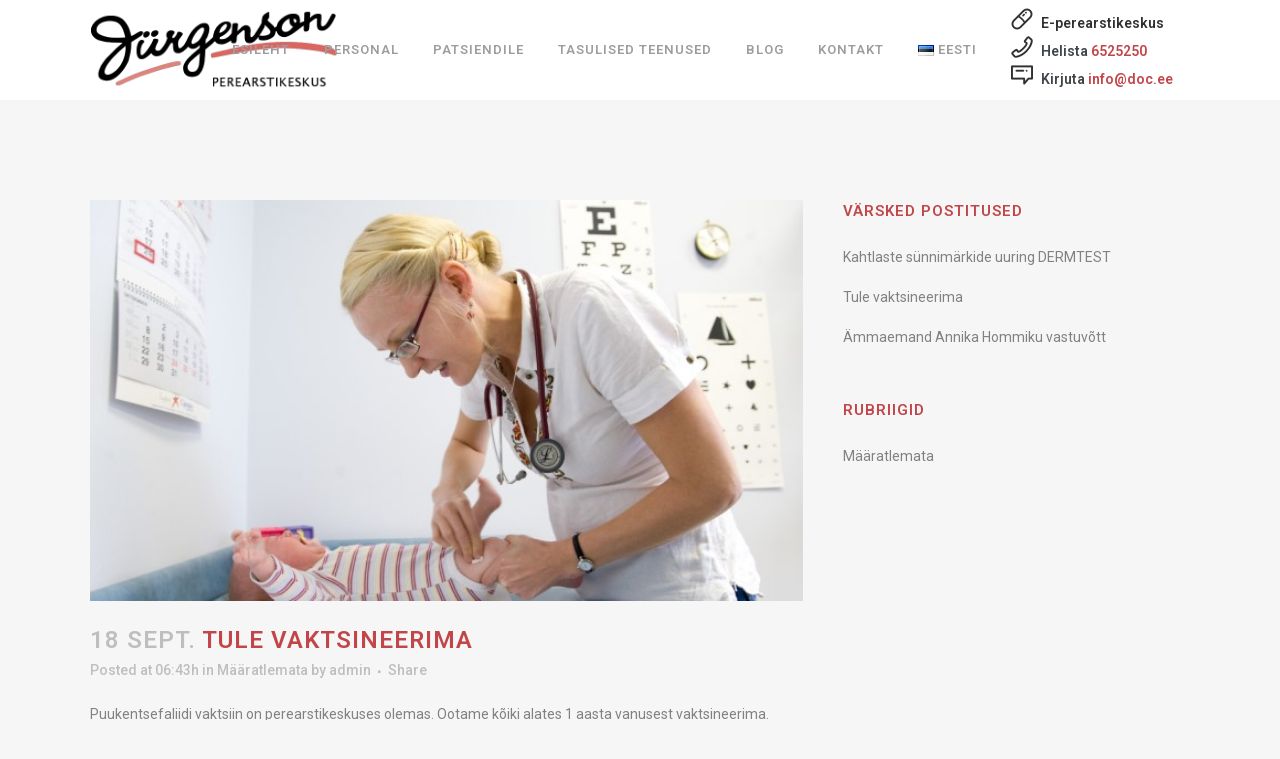

--- FILE ---
content_type: text/html; charset=UTF-8
request_url: https://doc.ee/maaratlemata-et/tule-vaktsineerima/
body_size: 11136
content:
<!DOCTYPE html>
<html lang="et">
<head>
	<meta charset="UTF-8" />
	
				<meta name="viewport" content="width=device-width,initial-scale=1,user-scalable=no">
		
            
            
	<link rel="profile" href="http://gmpg.org/xfn/11" />
	<link rel="pingback" href="https://doc.ee/xmlrpc.php" />

	<title>Jürgenson PAK | Tule vaktsineerima</title>
<meta name='robots' content='max-image-preview:large' />
<script id="cookieyes" type="text/javascript" src="https://cdn-cookieyes.com/client_data/d77ef1bb025fa6d7113ace94/script.js"></script><link rel='dns-prefetch' href='//fonts.googleapis.com' />
<link rel="alternate" type="application/rss+xml" title="Jürgenson PAK &raquo; RSS" href="https://doc.ee/feed/" />
<link rel="alternate" type="application/rss+xml" title="Jürgenson PAK &raquo; Kommentaaride RSS" href="https://doc.ee/comments/feed/" />
<link rel="alternate" type="application/rss+xml" title="Jürgenson PAK &raquo; Tule vaktsineerima Kommentaaride RSS" href="https://doc.ee/maaratlemata-et/tule-vaktsineerima/feed/" />
<link rel="alternate" title="oEmbed (JSON)" type="application/json+oembed" href="https://doc.ee/wp-json/oembed/1.0/embed?url=https%3A%2F%2Fdoc.ee%2Fmaaratlemata-et%2Ftule-vaktsineerima%2F&#038;lang=et" />
<link rel="alternate" title="oEmbed (XML)" type="text/xml+oembed" href="https://doc.ee/wp-json/oembed/1.0/embed?url=https%3A%2F%2Fdoc.ee%2Fmaaratlemata-et%2Ftule-vaktsineerima%2F&#038;format=xml&#038;lang=et" />
<style id='wp-img-auto-sizes-contain-inline-css' type='text/css'>
img:is([sizes=auto i],[sizes^="auto," i]){contain-intrinsic-size:3000px 1500px}
/*# sourceURL=wp-img-auto-sizes-contain-inline-css */
</style>
<style id='wp-emoji-styles-inline-css' type='text/css'>

	img.wp-smiley, img.emoji {
		display: inline !important;
		border: none !important;
		box-shadow: none !important;
		height: 1em !important;
		width: 1em !important;
		margin: 0 0.07em !important;
		vertical-align: -0.1em !important;
		background: none !important;
		padding: 0 !important;
	}
/*# sourceURL=wp-emoji-styles-inline-css */
</style>
<style id='wp-block-library-inline-css' type='text/css'>
:root{--wp-block-synced-color:#7a00df;--wp-block-synced-color--rgb:122,0,223;--wp-bound-block-color:var(--wp-block-synced-color);--wp-editor-canvas-background:#ddd;--wp-admin-theme-color:#007cba;--wp-admin-theme-color--rgb:0,124,186;--wp-admin-theme-color-darker-10:#006ba1;--wp-admin-theme-color-darker-10--rgb:0,107,160.5;--wp-admin-theme-color-darker-20:#005a87;--wp-admin-theme-color-darker-20--rgb:0,90,135;--wp-admin-border-width-focus:2px}@media (min-resolution:192dpi){:root{--wp-admin-border-width-focus:1.5px}}.wp-element-button{cursor:pointer}:root .has-very-light-gray-background-color{background-color:#eee}:root .has-very-dark-gray-background-color{background-color:#313131}:root .has-very-light-gray-color{color:#eee}:root .has-very-dark-gray-color{color:#313131}:root .has-vivid-green-cyan-to-vivid-cyan-blue-gradient-background{background:linear-gradient(135deg,#00d084,#0693e3)}:root .has-purple-crush-gradient-background{background:linear-gradient(135deg,#34e2e4,#4721fb 50%,#ab1dfe)}:root .has-hazy-dawn-gradient-background{background:linear-gradient(135deg,#faaca8,#dad0ec)}:root .has-subdued-olive-gradient-background{background:linear-gradient(135deg,#fafae1,#67a671)}:root .has-atomic-cream-gradient-background{background:linear-gradient(135deg,#fdd79a,#004a59)}:root .has-nightshade-gradient-background{background:linear-gradient(135deg,#330968,#31cdcf)}:root .has-midnight-gradient-background{background:linear-gradient(135deg,#020381,#2874fc)}:root{--wp--preset--font-size--normal:16px;--wp--preset--font-size--huge:42px}.has-regular-font-size{font-size:1em}.has-larger-font-size{font-size:2.625em}.has-normal-font-size{font-size:var(--wp--preset--font-size--normal)}.has-huge-font-size{font-size:var(--wp--preset--font-size--huge)}.has-text-align-center{text-align:center}.has-text-align-left{text-align:left}.has-text-align-right{text-align:right}.has-fit-text{white-space:nowrap!important}#end-resizable-editor-section{display:none}.aligncenter{clear:both}.items-justified-left{justify-content:flex-start}.items-justified-center{justify-content:center}.items-justified-right{justify-content:flex-end}.items-justified-space-between{justify-content:space-between}.screen-reader-text{border:0;clip-path:inset(50%);height:1px;margin:-1px;overflow:hidden;padding:0;position:absolute;width:1px;word-wrap:normal!important}.screen-reader-text:focus{background-color:#ddd;clip-path:none;color:#444;display:block;font-size:1em;height:auto;left:5px;line-height:normal;padding:15px 23px 14px;text-decoration:none;top:5px;width:auto;z-index:100000}html :where(.has-border-color){border-style:solid}html :where([style*=border-top-color]){border-top-style:solid}html :where([style*=border-right-color]){border-right-style:solid}html :where([style*=border-bottom-color]){border-bottom-style:solid}html :where([style*=border-left-color]){border-left-style:solid}html :where([style*=border-width]){border-style:solid}html :where([style*=border-top-width]){border-top-style:solid}html :where([style*=border-right-width]){border-right-style:solid}html :where([style*=border-bottom-width]){border-bottom-style:solid}html :where([style*=border-left-width]){border-left-style:solid}html :where(img[class*=wp-image-]){height:auto;max-width:100%}:where(figure){margin:0 0 1em}html :where(.is-position-sticky){--wp-admin--admin-bar--position-offset:var(--wp-admin--admin-bar--height,0px)}@media screen and (max-width:600px){html :where(.is-position-sticky){--wp-admin--admin-bar--position-offset:0px}}

/*# sourceURL=wp-block-library-inline-css */
</style><style id='global-styles-inline-css' type='text/css'>
:root{--wp--preset--aspect-ratio--square: 1;--wp--preset--aspect-ratio--4-3: 4/3;--wp--preset--aspect-ratio--3-4: 3/4;--wp--preset--aspect-ratio--3-2: 3/2;--wp--preset--aspect-ratio--2-3: 2/3;--wp--preset--aspect-ratio--16-9: 16/9;--wp--preset--aspect-ratio--9-16: 9/16;--wp--preset--color--black: #000000;--wp--preset--color--cyan-bluish-gray: #abb8c3;--wp--preset--color--white: #ffffff;--wp--preset--color--pale-pink: #f78da7;--wp--preset--color--vivid-red: #cf2e2e;--wp--preset--color--luminous-vivid-orange: #ff6900;--wp--preset--color--luminous-vivid-amber: #fcb900;--wp--preset--color--light-green-cyan: #7bdcb5;--wp--preset--color--vivid-green-cyan: #00d084;--wp--preset--color--pale-cyan-blue: #8ed1fc;--wp--preset--color--vivid-cyan-blue: #0693e3;--wp--preset--color--vivid-purple: #9b51e0;--wp--preset--gradient--vivid-cyan-blue-to-vivid-purple: linear-gradient(135deg,rgb(6,147,227) 0%,rgb(155,81,224) 100%);--wp--preset--gradient--light-green-cyan-to-vivid-green-cyan: linear-gradient(135deg,rgb(122,220,180) 0%,rgb(0,208,130) 100%);--wp--preset--gradient--luminous-vivid-amber-to-luminous-vivid-orange: linear-gradient(135deg,rgb(252,185,0) 0%,rgb(255,105,0) 100%);--wp--preset--gradient--luminous-vivid-orange-to-vivid-red: linear-gradient(135deg,rgb(255,105,0) 0%,rgb(207,46,46) 100%);--wp--preset--gradient--very-light-gray-to-cyan-bluish-gray: linear-gradient(135deg,rgb(238,238,238) 0%,rgb(169,184,195) 100%);--wp--preset--gradient--cool-to-warm-spectrum: linear-gradient(135deg,rgb(74,234,220) 0%,rgb(151,120,209) 20%,rgb(207,42,186) 40%,rgb(238,44,130) 60%,rgb(251,105,98) 80%,rgb(254,248,76) 100%);--wp--preset--gradient--blush-light-purple: linear-gradient(135deg,rgb(255,206,236) 0%,rgb(152,150,240) 100%);--wp--preset--gradient--blush-bordeaux: linear-gradient(135deg,rgb(254,205,165) 0%,rgb(254,45,45) 50%,rgb(107,0,62) 100%);--wp--preset--gradient--luminous-dusk: linear-gradient(135deg,rgb(255,203,112) 0%,rgb(199,81,192) 50%,rgb(65,88,208) 100%);--wp--preset--gradient--pale-ocean: linear-gradient(135deg,rgb(255,245,203) 0%,rgb(182,227,212) 50%,rgb(51,167,181) 100%);--wp--preset--gradient--electric-grass: linear-gradient(135deg,rgb(202,248,128) 0%,rgb(113,206,126) 100%);--wp--preset--gradient--midnight: linear-gradient(135deg,rgb(2,3,129) 0%,rgb(40,116,252) 100%);--wp--preset--font-size--small: 13px;--wp--preset--font-size--medium: 20px;--wp--preset--font-size--large: 36px;--wp--preset--font-size--x-large: 42px;--wp--preset--spacing--20: 0.44rem;--wp--preset--spacing--30: 0.67rem;--wp--preset--spacing--40: 1rem;--wp--preset--spacing--50: 1.5rem;--wp--preset--spacing--60: 2.25rem;--wp--preset--spacing--70: 3.38rem;--wp--preset--spacing--80: 5.06rem;--wp--preset--shadow--natural: 6px 6px 9px rgba(0, 0, 0, 0.2);--wp--preset--shadow--deep: 12px 12px 50px rgba(0, 0, 0, 0.4);--wp--preset--shadow--sharp: 6px 6px 0px rgba(0, 0, 0, 0.2);--wp--preset--shadow--outlined: 6px 6px 0px -3px rgb(255, 255, 255), 6px 6px rgb(0, 0, 0);--wp--preset--shadow--crisp: 6px 6px 0px rgb(0, 0, 0);}:where(.is-layout-flex){gap: 0.5em;}:where(.is-layout-grid){gap: 0.5em;}body .is-layout-flex{display: flex;}.is-layout-flex{flex-wrap: wrap;align-items: center;}.is-layout-flex > :is(*, div){margin: 0;}body .is-layout-grid{display: grid;}.is-layout-grid > :is(*, div){margin: 0;}:where(.wp-block-columns.is-layout-flex){gap: 2em;}:where(.wp-block-columns.is-layout-grid){gap: 2em;}:where(.wp-block-post-template.is-layout-flex){gap: 1.25em;}:where(.wp-block-post-template.is-layout-grid){gap: 1.25em;}.has-black-color{color: var(--wp--preset--color--black) !important;}.has-cyan-bluish-gray-color{color: var(--wp--preset--color--cyan-bluish-gray) !important;}.has-white-color{color: var(--wp--preset--color--white) !important;}.has-pale-pink-color{color: var(--wp--preset--color--pale-pink) !important;}.has-vivid-red-color{color: var(--wp--preset--color--vivid-red) !important;}.has-luminous-vivid-orange-color{color: var(--wp--preset--color--luminous-vivid-orange) !important;}.has-luminous-vivid-amber-color{color: var(--wp--preset--color--luminous-vivid-amber) !important;}.has-light-green-cyan-color{color: var(--wp--preset--color--light-green-cyan) !important;}.has-vivid-green-cyan-color{color: var(--wp--preset--color--vivid-green-cyan) !important;}.has-pale-cyan-blue-color{color: var(--wp--preset--color--pale-cyan-blue) !important;}.has-vivid-cyan-blue-color{color: var(--wp--preset--color--vivid-cyan-blue) !important;}.has-vivid-purple-color{color: var(--wp--preset--color--vivid-purple) !important;}.has-black-background-color{background-color: var(--wp--preset--color--black) !important;}.has-cyan-bluish-gray-background-color{background-color: var(--wp--preset--color--cyan-bluish-gray) !important;}.has-white-background-color{background-color: var(--wp--preset--color--white) !important;}.has-pale-pink-background-color{background-color: var(--wp--preset--color--pale-pink) !important;}.has-vivid-red-background-color{background-color: var(--wp--preset--color--vivid-red) !important;}.has-luminous-vivid-orange-background-color{background-color: var(--wp--preset--color--luminous-vivid-orange) !important;}.has-luminous-vivid-amber-background-color{background-color: var(--wp--preset--color--luminous-vivid-amber) !important;}.has-light-green-cyan-background-color{background-color: var(--wp--preset--color--light-green-cyan) !important;}.has-vivid-green-cyan-background-color{background-color: var(--wp--preset--color--vivid-green-cyan) !important;}.has-pale-cyan-blue-background-color{background-color: var(--wp--preset--color--pale-cyan-blue) !important;}.has-vivid-cyan-blue-background-color{background-color: var(--wp--preset--color--vivid-cyan-blue) !important;}.has-vivid-purple-background-color{background-color: var(--wp--preset--color--vivid-purple) !important;}.has-black-border-color{border-color: var(--wp--preset--color--black) !important;}.has-cyan-bluish-gray-border-color{border-color: var(--wp--preset--color--cyan-bluish-gray) !important;}.has-white-border-color{border-color: var(--wp--preset--color--white) !important;}.has-pale-pink-border-color{border-color: var(--wp--preset--color--pale-pink) !important;}.has-vivid-red-border-color{border-color: var(--wp--preset--color--vivid-red) !important;}.has-luminous-vivid-orange-border-color{border-color: var(--wp--preset--color--luminous-vivid-orange) !important;}.has-luminous-vivid-amber-border-color{border-color: var(--wp--preset--color--luminous-vivid-amber) !important;}.has-light-green-cyan-border-color{border-color: var(--wp--preset--color--light-green-cyan) !important;}.has-vivid-green-cyan-border-color{border-color: var(--wp--preset--color--vivid-green-cyan) !important;}.has-pale-cyan-blue-border-color{border-color: var(--wp--preset--color--pale-cyan-blue) !important;}.has-vivid-cyan-blue-border-color{border-color: var(--wp--preset--color--vivid-cyan-blue) !important;}.has-vivid-purple-border-color{border-color: var(--wp--preset--color--vivid-purple) !important;}.has-vivid-cyan-blue-to-vivid-purple-gradient-background{background: var(--wp--preset--gradient--vivid-cyan-blue-to-vivid-purple) !important;}.has-light-green-cyan-to-vivid-green-cyan-gradient-background{background: var(--wp--preset--gradient--light-green-cyan-to-vivid-green-cyan) !important;}.has-luminous-vivid-amber-to-luminous-vivid-orange-gradient-background{background: var(--wp--preset--gradient--luminous-vivid-amber-to-luminous-vivid-orange) !important;}.has-luminous-vivid-orange-to-vivid-red-gradient-background{background: var(--wp--preset--gradient--luminous-vivid-orange-to-vivid-red) !important;}.has-very-light-gray-to-cyan-bluish-gray-gradient-background{background: var(--wp--preset--gradient--very-light-gray-to-cyan-bluish-gray) !important;}.has-cool-to-warm-spectrum-gradient-background{background: var(--wp--preset--gradient--cool-to-warm-spectrum) !important;}.has-blush-light-purple-gradient-background{background: var(--wp--preset--gradient--blush-light-purple) !important;}.has-blush-bordeaux-gradient-background{background: var(--wp--preset--gradient--blush-bordeaux) !important;}.has-luminous-dusk-gradient-background{background: var(--wp--preset--gradient--luminous-dusk) !important;}.has-pale-ocean-gradient-background{background: var(--wp--preset--gradient--pale-ocean) !important;}.has-electric-grass-gradient-background{background: var(--wp--preset--gradient--electric-grass) !important;}.has-midnight-gradient-background{background: var(--wp--preset--gradient--midnight) !important;}.has-small-font-size{font-size: var(--wp--preset--font-size--small) !important;}.has-medium-font-size{font-size: var(--wp--preset--font-size--medium) !important;}.has-large-font-size{font-size: var(--wp--preset--font-size--large) !important;}.has-x-large-font-size{font-size: var(--wp--preset--font-size--x-large) !important;}
/*# sourceURL=global-styles-inline-css */
</style>

<style id='classic-theme-styles-inline-css' type='text/css'>
/*! This file is auto-generated */
.wp-block-button__link{color:#fff;background-color:#32373c;border-radius:9999px;box-shadow:none;text-decoration:none;padding:calc(.667em + 2px) calc(1.333em + 2px);font-size:1.125em}.wp-block-file__button{background:#32373c;color:#fff;text-decoration:none}
/*# sourceURL=/wp-includes/css/classic-themes.min.css */
</style>
<link rel='stylesheet' id='contact-form-7-css' href='https://doc.ee/wp-content/plugins/contact-form-7/includes/css/styles.css?ver=6.1.4' type='text/css' media='all' />
<link rel='stylesheet' id='mediaelement-css' href='https://doc.ee/wp-includes/js/mediaelement/mediaelementplayer-legacy.min.css?ver=4.2.17' type='text/css' media='all' />
<link rel='stylesheet' id='wp-mediaelement-css' href='https://doc.ee/wp-includes/js/mediaelement/wp-mediaelement.min.css?ver=6.9' type='text/css' media='all' />
<link rel='stylesheet' id='bridge-default-style-css' href='https://doc.ee/wp-content/themes/bridge/style.css?ver=6.9' type='text/css' media='all' />
<link rel='stylesheet' id='bridge-qode-font_awesome-css' href='https://doc.ee/wp-content/themes/bridge/css/font-awesome/css/font-awesome.min.css?ver=6.9' type='text/css' media='all' />
<link rel='stylesheet' id='bridge-qode-font_elegant-css' href='https://doc.ee/wp-content/themes/bridge/css/elegant-icons/style.min.css?ver=6.9' type='text/css' media='all' />
<link rel='stylesheet' id='bridge-qode-linea_icons-css' href='https://doc.ee/wp-content/themes/bridge/css/linea-icons/style.css?ver=6.9' type='text/css' media='all' />
<link rel='stylesheet' id='bridge-qode-dripicons-css' href='https://doc.ee/wp-content/themes/bridge/css/dripicons/dripicons.css?ver=6.9' type='text/css' media='all' />
<link rel='stylesheet' id='bridge-qode-kiko-css' href='https://doc.ee/wp-content/themes/bridge/css/kiko/kiko-all.css?ver=6.9' type='text/css' media='all' />
<link rel='stylesheet' id='bridge-qode-font_awesome_5-css' href='https://doc.ee/wp-content/themes/bridge/css/font-awesome-5/css/font-awesome-5.min.css?ver=6.9' type='text/css' media='all' />
<link rel='stylesheet' id='bridge-stylesheet-css' href='https://doc.ee/wp-content/themes/bridge/css/stylesheet.min.css?ver=6.9' type='text/css' media='all' />
<style id='bridge-stylesheet-inline-css' type='text/css'>
  .postid-15096 .content > .content_inner > .container > .container_inner, .postid-15096 .content > .content_inner > .full_width > .full_width_inner { padding-top: 100px;}

 .postid-15096.disabled_footer_top .footer_top_holder, .postid-15096.disabled_footer_bottom .footer_bottom_holder { display: none;}


/*# sourceURL=bridge-stylesheet-inline-css */
</style>
<link rel='stylesheet' id='bridge-print-css' href='https://doc.ee/wp-content/themes/bridge/css/print.css?ver=6.9' type='text/css' media='all' />
<link rel='stylesheet' id='bridge-style-dynamic-css' href='https://doc.ee/wp-content/themes/bridge/css/style_dynamic_callback.php?ver=6.9' type='text/css' media='all' />
<link rel='stylesheet' id='bridge-responsive-css' href='https://doc.ee/wp-content/themes/bridge/css/responsive.min.css?ver=6.9' type='text/css' media='all' />
<link rel='stylesheet' id='bridge-style-dynamic-responsive-css' href='https://doc.ee/wp-content/themes/bridge/css/style_dynamic_responsive_callback.php?ver=6.9' type='text/css' media='all' />
<style id='bridge-style-dynamic-responsive-inline-css' type='text/css'>
footer .column1 {position: relative;top: -18px;}

/*# sourceURL=bridge-style-dynamic-responsive-inline-css */
</style>
<link rel='stylesheet' id='js_composer_front-css' href='https://doc.ee/wp-content/plugins/js_composer/assets/css/js_composer.min.css?ver=8.6.1' type='text/css' media='all' />
<link rel='stylesheet' id='bridge-style-handle-google-fonts-css' href='https://fonts.googleapis.com/css?family=Raleway%3A100%2C200%2C300%2C400%2C500%2C600%2C700%2C800%2C900%2C100italic%2C300italic%2C400italic%2C700italic%7CRoboto%3A100%2C200%2C300%2C400%2C500%2C600%2C700%2C800%2C900%2C100italic%2C300italic%2C400italic%2C700italic&#038;subset=latin%2Clatin-ext&#038;ver=1.0.0' type='text/css' media='all' />
<link rel='stylesheet' id='bridge-core-dashboard-style-css' href='https://doc.ee/wp-content/plugins/bridge-core/modules/core-dashboard/assets/css/core-dashboard.min.css?ver=6.9' type='text/css' media='all' />
<script type="text/javascript" src="https://doc.ee/wp-includes/js/jquery/jquery.min.js?ver=3.7.1" id="jquery-core-js"></script>
<script type="text/javascript" src="https://doc.ee/wp-includes/js/jquery/jquery-migrate.min.js?ver=3.4.1" id="jquery-migrate-js"></script>
<script></script><link rel="https://api.w.org/" href="https://doc.ee/wp-json/" /><link rel="alternate" title="JSON" type="application/json" href="https://doc.ee/wp-json/wp/v2/posts/15096" /><link rel="EditURI" type="application/rsd+xml" title="RSD" href="https://doc.ee/xmlrpc.php?rsd" />

<link rel="canonical" href="https://doc.ee/maaratlemata-et/tule-vaktsineerima/" />
<link rel='shortlink' href='https://doc.ee/?p=15096' />

<noscript><style> .wpb_animate_when_almost_visible { opacity: 1; }</style></noscript></head>

<body class="wp-singular post-template-default single single-post postid-15096 single-format-standard wp-theme-bridge bridge-core-3.3.3  qode-title-hidden qode_grid_1300 qode-theme-ver-30.3 qode-theme-bridge qode_header_in_grid wpb-js-composer js-comp-ver-8.6.1 vc_responsive" itemscope itemtype="http://schema.org/WebPage">



	<div class="ajax_loader"><div class="ajax_loader_1"><div class="pulse"></div></div></div>
	
<div class="wrapper">
	<div class="wrapper_inner">

    
		<!-- Google Analytics start -->
					<script>
				var _gaq = _gaq || [];
				_gaq.push(['_setAccount', 'UA-49621511-1']);
				_gaq.push(['_trackPageview']);

				(function() {
					var ga = document.createElement('script'); ga.type = 'text/javascript'; ga.async = true;
					ga.src = ('https:' == document.location.protocol ? 'https://ssl' : 'http://www') + '.google-analytics.com/ga.js';
					var s = document.getElementsByTagName('script')[0]; s.parentNode.insertBefore(ga, s);
				})();
			</script>
				<!-- Google Analytics end -->

		
	<header class=" scroll_header_top_area  stick scrolled_not_transparent page_header">
	<div class="header_inner clearfix">
				<div class="header_top_bottom_holder">
			
			<div class="header_bottom clearfix" style='' >
								<div class="container">
					<div class="container_inner clearfix">
																				<div class="header_inner_left">
																	<div class="mobile_menu_button">
		<span>
			<i class="qode_icon_font_awesome fa fa-bars " ></i>		</span>
	</div>
								<div class="logo_wrapper" >
	<div class="q_logo">
		<a itemprop="url" href="https://doc.ee/" >
             <img itemprop="image" class="normal" src="https://doc.ee/wp-content/uploads/2018/11/JÜRGENSON.png" alt="Logo"> 			 <img itemprop="image" class="light" src="https://doc.ee/wp-content/themes/bridge/img/logo.png" alt="Logo"/> 			 <img itemprop="image" class="dark" src="https://doc.ee/wp-content/themes/bridge/img/logo_black.png" alt="Logo"/> 			 <img itemprop="image" class="sticky" src="https://doc.ee/wp-content/uploads/2018/11/JÜRGENSON.png" alt="Logo"/> 			 <img itemprop="image" class="mobile" src="https://doc.ee/wp-content/uploads/2018/11/JÜRGENSON.png" alt="Logo"/> 					</a>
	</div>
	</div>															</div>
															<div class="header_inner_right">
									<div class="side_menu_button_wrapper right">
																					<div class="header_bottom_right_widget_holder"><div class="widget_text header_bottom_widget widget_custom_html"><div class="textwidget custom-html-widget"><span data-type="normal"  class="qode_icon_shortcode  q_font_awsome_icon fa-lg  " style="margin: 0px 5px 0 0; "><i class="qodef-icon-dripicons dripicon dripicons-pill qode_icon_element" style="font-size: 22px;color: #2f3231;" ></i></span>
<span style="font-family:Roboto; font-weight:600; color:#404549"><a href="https://www.eperearstikeskus.ee/patient">E-perearstikeskus</a></span><br>
<span data-type="normal"  class="qode_icon_shortcode  q_font_awsome_icon fa-lg  " style="margin: 0px 5px 0 0; "><i class="qodef-icon-dripicons dripicon dripicons-phone qode_icon_element" style="font-size: 22px;color: #2f3231;" ></i></span>
<span style="font-family:Roboto; font-weight:600; color:#404549">Helista      <span style="color:#c24649;">6525250</span></span><br>
<span data-type="normal"  class="qode_icon_shortcode  q_font_awsome_icon fa-lg  " style="margin: 0px 5px 0 0; "><i class="qodef-icon-dripicons dripicon dripicons-message qode_icon_element" style="font-size: 22px;color: #2f3231;" ></i></span>
<span style="font-family:Roboto; font-weight:600; color:#404549">Kirjuta     <span style="color:#c24649;">info@doc.ee</span></span> </div></div></div>
																														<div class="side_menu_button">
																																	
										</div>
									</div>
								</div>
							
							
							<nav class="main_menu drop_down right">
								<ul id="menu-menuu" class=""><li id="nav-menu-item-332" class="menu-item menu-item-type-post_type menu-item-object-page menu-item-home  narrow"><a href="https://doc.ee/" class=""><i class="menu_icon blank fa"></i><span>Esileht</span><span class="plus"></span></a></li>
<li id="nav-menu-item-336" class="menu-item menu-item-type-post_type menu-item-object-page  narrow"><a href="https://doc.ee/personal-ja-vastuvotuajad/" class=""><i class="menu_icon blank fa"></i><span>Personal</span><span class="plus"></span></a></li>
<li id="nav-menu-item-15141" class="menu-item menu-item-type-post_type menu-item-object-page  narrow"><a href="https://doc.ee/patsiendile/" class=""><i class="menu_icon blank fa"></i><span>Patsiendile</span><span class="plus"></span></a></li>
<li id="nav-menu-item-15181" class="menu-item menu-item-type-post_type menu-item-object-page  narrow"><a href="https://doc.ee/tasulised-teenused/" class=""><i class="menu_icon blank fa"></i><span>Tasulised teenused</span><span class="plus"></span></a></li>
<li id="nav-menu-item-15186" class="menu-item menu-item-type-post_type menu-item-object-page  narrow"><a href="https://doc.ee/uudised/" class=""><i class="menu_icon blank fa"></i><span>Blog</span><span class="plus"></span></a></li>
<li id="nav-menu-item-330" class="menu-item menu-item-type-post_type menu-item-object-page  narrow"><a href="https://doc.ee/kontakt/" class=""><i class="menu_icon blank fa"></i><span>Kontakt</span><span class="plus"></span></a></li>
<li id="nav-menu-item-15327" class="pll-parent-menu-item menu-item menu-item-type-custom menu-item-object-custom current-menu-parent menu-item-has-children  has_sub narrow"><a href="#pll_switcher" class=""><i class="menu_icon blank fa"></i><span><img src="[data-uri]" alt="" width="16" height="11" style="width: 16px; height: 11px;" /><span style="margin-left:0.3em;">Eesti</span></span><span class="plus"></span></a>
<div class="second"><div class="inner"><ul>
	<li id="nav-menu-item-15327-et" class="lang-item lang-item-109 lang-item-et current-lang lang-item-first menu-item menu-item-type-custom menu-item-object-custom "><a href="https://doc.ee/maaratlemata-et/tule-vaktsineerima/" class=""><i class="menu_icon blank fa"></i><span><img src="[data-uri]" alt="" width="16" height="11" style="width: 16px; height: 11px;" /><span style="margin-left:0.3em;">Eesti</span></span><span class="plus"></span></a></li>
</ul></div></div>
</li>
</ul>							</nav>
														<nav class="mobile_menu">
	<ul id="menu-menuu-1" class=""><li id="mobile-menu-item-332" class="menu-item menu-item-type-post_type menu-item-object-page menu-item-home "><a href="https://doc.ee/" class=""><span>Esileht</span></a><span class="mobile_arrow"><i class="fa fa-angle-right"></i><i class="fa fa-angle-down"></i></span></li>
<li id="mobile-menu-item-336" class="menu-item menu-item-type-post_type menu-item-object-page "><a href="https://doc.ee/personal-ja-vastuvotuajad/" class=""><span>Personal</span></a><span class="mobile_arrow"><i class="fa fa-angle-right"></i><i class="fa fa-angle-down"></i></span></li>
<li id="mobile-menu-item-15141" class="menu-item menu-item-type-post_type menu-item-object-page "><a href="https://doc.ee/patsiendile/" class=""><span>Patsiendile</span></a><span class="mobile_arrow"><i class="fa fa-angle-right"></i><i class="fa fa-angle-down"></i></span></li>
<li id="mobile-menu-item-15181" class="menu-item menu-item-type-post_type menu-item-object-page "><a href="https://doc.ee/tasulised-teenused/" class=""><span>Tasulised teenused</span></a><span class="mobile_arrow"><i class="fa fa-angle-right"></i><i class="fa fa-angle-down"></i></span></li>
<li id="mobile-menu-item-15186" class="menu-item menu-item-type-post_type menu-item-object-page "><a href="https://doc.ee/uudised/" class=""><span>Blog</span></a><span class="mobile_arrow"><i class="fa fa-angle-right"></i><i class="fa fa-angle-down"></i></span></li>
<li id="mobile-menu-item-330" class="menu-item menu-item-type-post_type menu-item-object-page "><a href="https://doc.ee/kontakt/" class=""><span>Kontakt</span></a><span class="mobile_arrow"><i class="fa fa-angle-right"></i><i class="fa fa-angle-down"></i></span></li>
<li id="mobile-menu-item-15327" class="pll-parent-menu-item menu-item menu-item-type-custom menu-item-object-custom current-menu-parent menu-item-has-children  has_sub"><a href="#pll_switcher" class=""><span><img src="[data-uri]" alt="" width="16" height="11" style="width: 16px; height: 11px;" /><span style="margin-left:0.3em;">Eesti</span></span></a><span class="mobile_arrow"><i class="fa fa-angle-right"></i><i class="fa fa-angle-down"></i></span>
<ul class="sub_menu">
	<li id="mobile-menu-item-15327-et" class="lang-item lang-item-109 lang-item-et current-lang lang-item-first menu-item menu-item-type-custom menu-item-object-custom "><a href="https://doc.ee/maaratlemata-et/tule-vaktsineerima/" class=""><span><img src="[data-uri]" alt="" width="16" height="11" style="width: 16px; height: 11px;" /><span style="margin-left:0.3em;">Eesti</span></span></a><span class="mobile_arrow"><i class="fa fa-angle-right"></i><i class="fa fa-angle-down"></i></span></li>
</ul>
</li>
</ul></nav>																				</div>
					</div>
									</div>
			</div>
		</div>

</header>	<a id="back_to_top" href="#">
        <span class="fa-stack">
            <i class="qode_icon_font_awesome fa fa-arrow-up " ></i>        </span>
	</a>
	
	
    
    	
    
    <div class="content content_top_margin_none">
        <div class="content_inner  ">
    
											<div class="container">
														<div class="container_inner default_template_holder" style="padding-top:100px">
																
							<div class="two_columns_66_33 background_color_sidebar grid2 clearfix">
							<div class="column1">
											
									<div class="column_inner">
										<div class="blog_single blog_holder">
													<article id="post-15096" class="post-15096 post type-post status-publish format-standard has-post-thumbnail hentry category-maaratlemata-et">
			<div class="post_content_holder">
										<div class="post_image">
	                        <img width="646" height="363" src="https://doc.ee/wp-content/uploads/2018/11/Vaktsineerimine_vallikivi.jpg" class="attachment-full size-full wp-post-image" alt="" decoding="async" fetchpriority="high" srcset="https://doc.ee/wp-content/uploads/2018/11/Vaktsineerimine_vallikivi.jpg 646w, https://doc.ee/wp-content/uploads/2018/11/Vaktsineerimine_vallikivi-300x169.jpg 300w, https://doc.ee/wp-content/uploads/2018/11/Vaktsineerimine_vallikivi-539x303.jpg 539w" sizes="(max-width: 646px) 100vw, 646px" />						</div>
								<div class="post_text">
					<div class="post_text_inner">
						<h2 itemprop="name" class="entry_title"><span itemprop="dateCreated" class="date entry_date updated">18 sept.<meta itemprop="interactionCount" content="UserComments: 0"/></span> Tule vaktsineerima</h2>
						<div class="post_info">
							<span class="time">Posted at 06:43h</span>
							in <a href="https://doc.ee/category/maaratlemata-et/" rel="category tag">Määratlemata</a>							<span class="post_author">
								by								<a itemprop="author" class="post_author_link" href="https://doc.ee/author/admin/">admin</a>
							</span>
							                                            <span class="dots"><i class="fa fa-square"></i></span><div class="blog_share qode_share"><div class="social_share_holder"><a href="javascript:void(0)" target="_self"><span class="social_share_title">Share</span></a><div class="social_share_dropdown"><div class="inner_arrow"></div><ul><li class="facebook_share"><a href="javascript:void(0)" onclick="window.open('https://www.facebook.com/sharer.php?u=https://doc.ee/maaratlemata-et/tule-vaktsineerima/', 'sharer', 'toolbar=0,status=0,width=620,height=280');"><i class="fa fa-facebook"></i></a></li><li class="twitter_share"><a href="#" onclick="popUp=window.open('https://twitter.com/intent/tweet?text=http://Puukentsefaliidi%20vaktsiin%20on%20perearstikeskuses%20olemas.%20Ootame%20kõiki%20alates%201%20aasta%20vanusest%20vaktsineerima.%20Jürgenson%20https://doc.ee/maaratlemata-et/tule-vaktsineerima/', 'popupwindow', 'scrollbars=yes,width=800,height=400');popUp.focus();return false;"><i class="fa fa-twitter"></i></a></li><li class="google_share"><a href="#" onclick="popUp=window.open('https://plus.google.com/share?url=https://doc.ee/maaratlemata-et/tule-vaktsineerima/', 'popupwindow', 'scrollbars=yes,width=800,height=400');popUp.focus();return false"><i class="fa fa-google-plus"></i></a></li></ul></div></div></div>    						</div>
						<p>Puukentsefaliidi vaktsiin on perearstikeskuses olemas. Ootame kõiki alates 1 aasta vanusest vaktsineerima.</p>
<p>Jürgenson Perearstikeskuses on võimalik teha kõiki riikliku immuniseerimiskava ning suuremat osa kalendriväliseid vaktsiine.<span id="more-15096"></span></p>
<p><strong>Vaktsineerimine on parim kaitse paljude raskete ja eluohtlike haiguste vastu.</strong></p>
					</div>
				</div>
			</div>
		
	    	</article>										</div>
										
										<br/><br/> 
									</div>
								</div>	
								<div class="column2"> 
										<div class="column_inner">
		<aside class="sidebar">
							
			
		<div id="recent-posts-9" class="widget widget_recent_entries posts_holder">
		<h5>Värsked postitused</h5>
		<ul>
											<li>
					<a href="https://doc.ee/maaratlemata-et/kahtlaste-sunnimarkide-uuring-dermtest/">Kahtlaste sünnimärkide uuring DERMTEST</a>
									</li>
											<li>
					<a href="https://doc.ee/maaratlemata-et/tule-vaktsineerima/" aria-current="page">Tule vaktsineerima</a>
									</li>
											<li>
					<a href="https://doc.ee/maaratlemata-et/ammaemand-annika-hommiku-vastuvott/">Ämmaemand Annika Hommiku vastuvõtt</a>
									</li>
					</ul>

		</div><div id="categories-8" class="widget widget_categories posts_holder"><h5>Rubriigid</h5>
			<ul>
					<li class="cat-item cat-item-111"><a href="https://doc.ee/category/maaratlemata-et/">Määratlemata</a>
</li>
			</ul>

			</div>		</aside>
	</div>
								</div>
							</div>
											</div>
                                 </div>
	


				<div class="content_bottom" >
					</div>
				
	</div>
</div>



	<footer >
		<div class="footer_inner clearfix">
				<div class="footer_top_holder">
            			<div class="footer_top">
								<div class="container">
					<div class="container_inner">
																	<div class="two_columns_50_50 clearfix">
								<div class="column1 footer_col1">
									<div class="column_inner">
										<div id="text-3" class="widget widget_text">			<div class="textwidget"><img class="footer_logo" src="https://doc.ee/wp-content/uploads/2018/11/JÜRGENSON.png" width='150' alt="logo" />

<div class="separator  transparent center  " style="margin-top: 8px;margin-bottom: 2px;"></div>


<i class="fa fa-home"></i> <a href="https://goo.gl/maps/uafu9CQoPa32" target="_blank">Sõpruse pst 179/181, Tallinn 13415</a><br />
<i class="fa fa-envelope"></i> <a href="mailto:info@doc.ee" target="_top">info@doc.ee</a><br />
<i class="fa fa-phone"></i> <a href="tel:6525250" target="_top">65 25 250</a><br />
<i class="fa fa-universal-access"></i> <a href="https://www.eperearstikeskus.ee/patient/" target="_blank">ID kaardiga sisselogides saab meiega kontakti ka läbi e-Perearstikeskuse</a><br />
<i class="fa fa-address-card"></i> Jürgenson PAK OÜ registrikood: 10844532<br />
<i class="fa fa-university"></i> Arveldusarve nr: EE122200221020124716<br />
<i class="fa fa-handshake-o"></i> <a href="https://doc.ee/wp-content/uploads/2019/03/Jyrgenson-PAK-privaatsuspoliitika.pdf" target="_blank">Privaatsuspoliitika</a><br />
<i class="fa fa-handshake-o"></i> <a href="https://doc.ee/tagasiside-ja-kaebused/" target="_blank">Tagasiside ja kaebused</a><br />

<div class="separator  transparent center  " style="margin-top: 12px;margin-bottom: 2px;"></div>
</div>
		</div>									</div>
								</div>
								<div class="column2 footer_col2">
									<div class="column_inner">
										<div id="text-10" class="widget widget_text">			<div class="textwidget"><p><iframe loading="lazy" src="https://www.google.com/maps/embed?pb=!1m14!1m8!1m3!1d32491.49876451128!2d24.701669!3d59.404406!3m2!1i1024!2i768!4f13.1!3m3!1m2!1s0x0%3A0x1a9f463abd66c2e1!2zSsO8cmdlbnNvbiBQYWsgT8Oc!5e0!3m2!1sen!2see!4v1551730715368" frameborder="0" style="border:0" allowfullscreen></iframe></p>
</div>
		</div>									</div>
								</div>
							</div>
															</div>
				</div>
							</div>
					</div>
							<div class="footer_bottom_holder">
                									<div class="footer_bottom">
							<div class="textwidget"><span>&copy; Jürgenson PAK OÜ </span></div>
					</div>
								</div>
				</div>
	</footer>
		
</div>
</div>
<script type="speculationrules">
{"prefetch":[{"source":"document","where":{"and":[{"href_matches":"/*"},{"not":{"href_matches":["/wp-*.php","/wp-admin/*","/wp-content/uploads/*","/wp-content/*","/wp-content/plugins/*","/wp-content/themes/bridge/*","/*\\?(.+)"]}},{"not":{"selector_matches":"a[rel~=\"nofollow\"]"}},{"not":{"selector_matches":".no-prefetch, .no-prefetch a"}}]},"eagerness":"conservative"}]}
</script>
<script type="text/html" id="wpb-modifications"> window.wpbCustomElement = 1; </script><script type="text/javascript" src="https://doc.ee/wp-includes/js/dist/hooks.min.js?ver=dd5603f07f9220ed27f1" id="wp-hooks-js"></script>
<script type="text/javascript" src="https://doc.ee/wp-includes/js/dist/i18n.min.js?ver=c26c3dc7bed366793375" id="wp-i18n-js"></script>
<script type="text/javascript" id="wp-i18n-js-after">
/* <![CDATA[ */
wp.i18n.setLocaleData( { 'text direction\u0004ltr': [ 'ltr' ] } );
//# sourceURL=wp-i18n-js-after
/* ]]> */
</script>
<script type="text/javascript" src="https://doc.ee/wp-content/plugins/contact-form-7/includes/swv/js/index.js?ver=6.1.4" id="swv-js"></script>
<script type="text/javascript" id="contact-form-7-js-before">
/* <![CDATA[ */
var wpcf7 = {
    "api": {
        "root": "https:\/\/doc.ee\/wp-json\/",
        "namespace": "contact-form-7\/v1"
    }
};
//# sourceURL=contact-form-7-js-before
/* ]]> */
</script>
<script type="text/javascript" src="https://doc.ee/wp-content/plugins/contact-form-7/includes/js/index.js?ver=6.1.4" id="contact-form-7-js"></script>
<script type="text/javascript" src="https://doc.ee/wp-includes/js/jquery/ui/core.min.js?ver=1.13.3" id="jquery-ui-core-js"></script>
<script type="text/javascript" src="https://doc.ee/wp-includes/js/jquery/ui/tabs.min.js?ver=1.13.3" id="jquery-ui-tabs-js"></script>
<script type="text/javascript" src="https://doc.ee/wp-includes/js/jquery/ui/accordion.min.js?ver=1.13.3" id="jquery-ui-accordion-js"></script>
<script type="text/javascript" src="https://doc.ee/wp-content/themes/bridge/js/plugins/doubletaptogo.js?ver=6.9" id="doubleTapToGo-js"></script>
<script type="text/javascript" src="https://doc.ee/wp-content/themes/bridge/js/plugins/modernizr.min.js?ver=6.9" id="modernizr-js"></script>
<script type="text/javascript" src="https://doc.ee/wp-content/themes/bridge/js/plugins/jquery.appear.js?ver=6.9" id="appear-js"></script>
<script type="text/javascript" src="https://doc.ee/wp-includes/js/hoverIntent.min.js?ver=1.10.2" id="hoverIntent-js"></script>
<script type="text/javascript" src="https://doc.ee/wp-content/themes/bridge/js/plugins/jquery.prettyPhoto.js?ver=6.9" id="prettyphoto-js"></script>
<script type="text/javascript" id="mediaelement-core-js-before">
/* <![CDATA[ */
var mejsL10n = {"language":"et","strings":{"mejs.download-file":"Laadi alla","mejs.install-flash":"Sinu veebilehitsejal ei ole Flashi m\u00e4ngija kas paigaldatud v\u00f5i sisse l\u00fclitatud. Palun l\u00fclita vastav plugin sisse v\u00f5i laadi selle uusim versioon alla aadressilt https://get.adobe.com/flashplayer/","mejs.fullscreen":"\u00dcleekraanire\u017eiim","mejs.play":"Esita","mejs.pause":"Paus","mejs.time-slider":"Ajaliugur","mejs.time-help-text":"Vasak/parem nooleklahv liiguvad edasi sekundi kaupa, \u00fcles/alla klahvid k\u00fcmne sekundi jagu.","mejs.live-broadcast":"Otse\u00fclekanne","mejs.volume-help-text":"Helitugevuse suurendamiseks v\u00f5i v\u00e4hendamiseks kasuta nooleklahve \u00fcles/alla.","mejs.unmute":"T\u00fchista vaigistus","mejs.mute":"Tumm","mejs.volume-slider":"Helinivoo liugur","mejs.video-player":"Videoesitaja","mejs.audio-player":"Audioesitaja","mejs.captions-subtitles":"Pealdised/Tiitrid","mejs.captions-chapters":"Peat\u00fckid","mejs.none":"Puudub","mejs.afrikaans":"Afrikaansi","mejs.albanian":"Albaania","mejs.arabic":"Araabia","mejs.belarusian":"Valgevene","mejs.bulgarian":"Bulgaaria","mejs.catalan":"Katalaani","mejs.chinese":"Hiina","mejs.chinese-simplified":"Hiina (lihtsustatud)","mejs.chinese-traditional":"Hiina (traditsiooniline)","mejs.croatian":"Horvaadi","mejs.czech":"T\u0161ehhi","mejs.danish":"Taani","mejs.dutch":"Hollandi","mejs.english":"Inglise","mejs.estonian":"Eesti","mejs.filipino":"Filipiini","mejs.finnish":"Soome","mejs.french":"Prantsuse","mejs.galician":"Galeego","mejs.german":"Saksa","mejs.greek":"Kreeka","mejs.haitian-creole":"Haiiti kreooli","mejs.hebrew":"Heebrea","mejs.hindi":"Hindi","mejs.hungarian":"Ungari","mejs.icelandic":"Islandi","mejs.indonesian":"Indoneesia","mejs.irish":"Iiri","mejs.italian":"Itaalia","mejs.japanese":"Jaapani","mejs.korean":"Korea","mejs.latvian":"L\u00e4ti","mejs.lithuanian":"Leedu","mejs.macedonian":"Makedoonia","mejs.malay":"Malai","mejs.maltese":"Malta","mejs.norwegian":"Norra","mejs.persian":"P\u00e4rsia","mejs.polish":"Poola","mejs.portuguese":"Portugali","mejs.romanian":"Rumeenia","mejs.russian":"Vene","mejs.serbian":"Serbia","mejs.slovak":"Slovaki","mejs.slovenian":"Sloveeni","mejs.spanish":"Hispaania","mejs.swahili":"Suahiili","mejs.swedish":"Rootsi","mejs.tagalog":"Tagalogi","mejs.thai":"Tai","mejs.turkish":"T\u00fcrgi","mejs.ukrainian":"Ukraina","mejs.vietnamese":"Vietnami","mejs.welsh":"Uelsi","mejs.yiddish":"Jidi\u0161i (juudi)"}};
//# sourceURL=mediaelement-core-js-before
/* ]]> */
</script>
<script type="text/javascript" src="https://doc.ee/wp-includes/js/mediaelement/mediaelement-and-player.min.js?ver=4.2.17" id="mediaelement-core-js"></script>
<script type="text/javascript" src="https://doc.ee/wp-includes/js/mediaelement/mediaelement-migrate.min.js?ver=6.9" id="mediaelement-migrate-js"></script>
<script type="text/javascript" id="mediaelement-js-extra">
/* <![CDATA[ */
var _wpmejsSettings = {"pluginPath":"/wp-includes/js/mediaelement/","classPrefix":"mejs-","stretching":"responsive","audioShortcodeLibrary":"mediaelement","videoShortcodeLibrary":"mediaelement"};
//# sourceURL=mediaelement-js-extra
/* ]]> */
</script>
<script type="text/javascript" src="https://doc.ee/wp-includes/js/mediaelement/wp-mediaelement.min.js?ver=6.9" id="wp-mediaelement-js"></script>
<script type="text/javascript" src="https://doc.ee/wp-content/themes/bridge/js/plugins/jquery.waitforimages.js?ver=6.9" id="waitforimages-js"></script>
<script type="text/javascript" src="https://doc.ee/wp-includes/js/jquery/jquery.form.min.js?ver=4.3.0" id="jquery-form-js"></script>
<script type="text/javascript" src="https://doc.ee/wp-content/themes/bridge/js/plugins/waypoints.min.js?ver=6.9" id="waypoints-js"></script>
<script type="text/javascript" src="https://doc.ee/wp-content/themes/bridge/js/plugins/jquery.easing.1.3.js?ver=6.9" id="easing-js"></script>
<script type="text/javascript" src="https://doc.ee/wp-content/themes/bridge/js/plugins/jquery.mousewheel.min.js?ver=6.9" id="mousewheel-js"></script>
<script type="text/javascript" src="https://doc.ee/wp-content/themes/bridge/js/plugins/jquery.isotope.min.js?ver=6.9" id="isotope-js"></script>
<script type="text/javascript" src="https://doc.ee/wp-content/themes/bridge/js/plugins/skrollr.js?ver=6.9" id="skrollr-js"></script>
<script type="text/javascript" src="https://doc.ee/wp-content/themes/bridge/js/default_dynamic_callback.php?ver=6.9" id="bridge-default-dynamic-js"></script>
<script type="text/javascript" id="bridge-default-js-extra">
/* <![CDATA[ */
var QodeAdminAjax = {"ajaxurl":"https://doc.ee/wp-admin/admin-ajax.php"};
var qodeGlobalVars = {"vars":{"qodeAddingToCartLabel":"Adding to Cart...","page_scroll_amount_for_sticky":"","commentSentLabel":"Comment has been sent!"}};
//# sourceURL=bridge-default-js-extra
/* ]]> */
</script>
<script type="text/javascript" src="https://doc.ee/wp-content/themes/bridge/js/default.min.js?ver=6.9" id="bridge-default-js"></script>
<script type="text/javascript" src="https://doc.ee/wp-includes/js/comment-reply.min.js?ver=6.9" id="comment-reply-js" async="async" data-wp-strategy="async" fetchpriority="low"></script>
<script type="text/javascript" src="https://doc.ee/wp-content/plugins/js_composer/assets/js/dist/js_composer_front.min.js?ver=8.6.1" id="wpb_composer_front_js-js"></script>
<script type="text/javascript" src="https://doc.ee/wp-content/themes/bridge/js/plugins/jquery.flexslider-min.js?ver=6.9" id="flexslider-js"></script>
<script type="text/javascript" src="https://doc.ee/wp-content/themes/bridge/js/plugins/jquery.touchSwipe.min.js?ver=6.9" id="touchSwipe-js"></script>
<script type="text/javascript" src="https://doc.ee/wp-content/themes/bridge/js/plugins/jquery.fitvids.js?ver=6.9" id="fitvids-js"></script>
<script type="text/javascript" src="https://www.google.com/recaptcha/api.js?render=6Le7qrMUAAAAADo-Apzh86Jg512CSNWI6p4BxK-K&amp;ver=3.0" id="google-recaptcha-js"></script>
<script type="text/javascript" src="https://doc.ee/wp-includes/js/dist/vendor/wp-polyfill.min.js?ver=3.15.0" id="wp-polyfill-js"></script>
<script type="text/javascript" id="wpcf7-recaptcha-js-before">
/* <![CDATA[ */
var wpcf7_recaptcha = {
    "sitekey": "6Le7qrMUAAAAADo-Apzh86Jg512CSNWI6p4BxK-K",
    "actions": {
        "homepage": "homepage",
        "contactform": "contactform"
    }
};
//# sourceURL=wpcf7-recaptcha-js-before
/* ]]> */
</script>
<script type="text/javascript" src="https://doc.ee/wp-content/plugins/contact-form-7/modules/recaptcha/index.js?ver=6.1.4" id="wpcf7-recaptcha-js"></script>
<script id="wp-emoji-settings" type="application/json">
{"baseUrl":"https://s.w.org/images/core/emoji/17.0.2/72x72/","ext":".png","svgUrl":"https://s.w.org/images/core/emoji/17.0.2/svg/","svgExt":".svg","source":{"concatemoji":"https://doc.ee/wp-includes/js/wp-emoji-release.min.js?ver=6.9"}}
</script>
<script type="module">
/* <![CDATA[ */
/*! This file is auto-generated */
const a=JSON.parse(document.getElementById("wp-emoji-settings").textContent),o=(window._wpemojiSettings=a,"wpEmojiSettingsSupports"),s=["flag","emoji"];function i(e){try{var t={supportTests:e,timestamp:(new Date).valueOf()};sessionStorage.setItem(o,JSON.stringify(t))}catch(e){}}function c(e,t,n){e.clearRect(0,0,e.canvas.width,e.canvas.height),e.fillText(t,0,0);t=new Uint32Array(e.getImageData(0,0,e.canvas.width,e.canvas.height).data);e.clearRect(0,0,e.canvas.width,e.canvas.height),e.fillText(n,0,0);const a=new Uint32Array(e.getImageData(0,0,e.canvas.width,e.canvas.height).data);return t.every((e,t)=>e===a[t])}function p(e,t){e.clearRect(0,0,e.canvas.width,e.canvas.height),e.fillText(t,0,0);var n=e.getImageData(16,16,1,1);for(let e=0;e<n.data.length;e++)if(0!==n.data[e])return!1;return!0}function u(e,t,n,a){switch(t){case"flag":return n(e,"\ud83c\udff3\ufe0f\u200d\u26a7\ufe0f","\ud83c\udff3\ufe0f\u200b\u26a7\ufe0f")?!1:!n(e,"\ud83c\udde8\ud83c\uddf6","\ud83c\udde8\u200b\ud83c\uddf6")&&!n(e,"\ud83c\udff4\udb40\udc67\udb40\udc62\udb40\udc65\udb40\udc6e\udb40\udc67\udb40\udc7f","\ud83c\udff4\u200b\udb40\udc67\u200b\udb40\udc62\u200b\udb40\udc65\u200b\udb40\udc6e\u200b\udb40\udc67\u200b\udb40\udc7f");case"emoji":return!a(e,"\ud83e\u1fac8")}return!1}function f(e,t,n,a){let r;const o=(r="undefined"!=typeof WorkerGlobalScope&&self instanceof WorkerGlobalScope?new OffscreenCanvas(300,150):document.createElement("canvas")).getContext("2d",{willReadFrequently:!0}),s=(o.textBaseline="top",o.font="600 32px Arial",{});return e.forEach(e=>{s[e]=t(o,e,n,a)}),s}function r(e){var t=document.createElement("script");t.src=e,t.defer=!0,document.head.appendChild(t)}a.supports={everything:!0,everythingExceptFlag:!0},new Promise(t=>{let n=function(){try{var e=JSON.parse(sessionStorage.getItem(o));if("object"==typeof e&&"number"==typeof e.timestamp&&(new Date).valueOf()<e.timestamp+604800&&"object"==typeof e.supportTests)return e.supportTests}catch(e){}return null}();if(!n){if("undefined"!=typeof Worker&&"undefined"!=typeof OffscreenCanvas&&"undefined"!=typeof URL&&URL.createObjectURL&&"undefined"!=typeof Blob)try{var e="postMessage("+f.toString()+"("+[JSON.stringify(s),u.toString(),c.toString(),p.toString()].join(",")+"));",a=new Blob([e],{type:"text/javascript"});const r=new Worker(URL.createObjectURL(a),{name:"wpTestEmojiSupports"});return void(r.onmessage=e=>{i(n=e.data),r.terminate(),t(n)})}catch(e){}i(n=f(s,u,c,p))}t(n)}).then(e=>{for(const n in e)a.supports[n]=e[n],a.supports.everything=a.supports.everything&&a.supports[n],"flag"!==n&&(a.supports.everythingExceptFlag=a.supports.everythingExceptFlag&&a.supports[n]);var t;a.supports.everythingExceptFlag=a.supports.everythingExceptFlag&&!a.supports.flag,a.supports.everything||((t=a.source||{}).concatemoji?r(t.concatemoji):t.wpemoji&&t.twemoji&&(r(t.twemoji),r(t.wpemoji)))});
//# sourceURL=https://doc.ee/wp-includes/js/wp-emoji-loader.min.js
/* ]]> */
</script>
<script></script></body>
</html>	

--- FILE ---
content_type: text/html; charset=utf-8
request_url: https://www.google.com/recaptcha/api2/anchor?ar=1&k=6Le7qrMUAAAAADo-Apzh86Jg512CSNWI6p4BxK-K&co=aHR0cHM6Ly9kb2MuZWU6NDQz&hl=en&v=7gg7H51Q-naNfhmCP3_R47ho&size=invisible&anchor-ms=20000&execute-ms=30000&cb=i7nyg6sj726l
body_size: 48086
content:
<!DOCTYPE HTML><html dir="ltr" lang="en"><head><meta http-equiv="Content-Type" content="text/html; charset=UTF-8">
<meta http-equiv="X-UA-Compatible" content="IE=edge">
<title>reCAPTCHA</title>
<style type="text/css">
/* cyrillic-ext */
@font-face {
  font-family: 'Roboto';
  font-style: normal;
  font-weight: 400;
  font-stretch: 100%;
  src: url(//fonts.gstatic.com/s/roboto/v48/KFO7CnqEu92Fr1ME7kSn66aGLdTylUAMa3GUBHMdazTgWw.woff2) format('woff2');
  unicode-range: U+0460-052F, U+1C80-1C8A, U+20B4, U+2DE0-2DFF, U+A640-A69F, U+FE2E-FE2F;
}
/* cyrillic */
@font-face {
  font-family: 'Roboto';
  font-style: normal;
  font-weight: 400;
  font-stretch: 100%;
  src: url(//fonts.gstatic.com/s/roboto/v48/KFO7CnqEu92Fr1ME7kSn66aGLdTylUAMa3iUBHMdazTgWw.woff2) format('woff2');
  unicode-range: U+0301, U+0400-045F, U+0490-0491, U+04B0-04B1, U+2116;
}
/* greek-ext */
@font-face {
  font-family: 'Roboto';
  font-style: normal;
  font-weight: 400;
  font-stretch: 100%;
  src: url(//fonts.gstatic.com/s/roboto/v48/KFO7CnqEu92Fr1ME7kSn66aGLdTylUAMa3CUBHMdazTgWw.woff2) format('woff2');
  unicode-range: U+1F00-1FFF;
}
/* greek */
@font-face {
  font-family: 'Roboto';
  font-style: normal;
  font-weight: 400;
  font-stretch: 100%;
  src: url(//fonts.gstatic.com/s/roboto/v48/KFO7CnqEu92Fr1ME7kSn66aGLdTylUAMa3-UBHMdazTgWw.woff2) format('woff2');
  unicode-range: U+0370-0377, U+037A-037F, U+0384-038A, U+038C, U+038E-03A1, U+03A3-03FF;
}
/* math */
@font-face {
  font-family: 'Roboto';
  font-style: normal;
  font-weight: 400;
  font-stretch: 100%;
  src: url(//fonts.gstatic.com/s/roboto/v48/KFO7CnqEu92Fr1ME7kSn66aGLdTylUAMawCUBHMdazTgWw.woff2) format('woff2');
  unicode-range: U+0302-0303, U+0305, U+0307-0308, U+0310, U+0312, U+0315, U+031A, U+0326-0327, U+032C, U+032F-0330, U+0332-0333, U+0338, U+033A, U+0346, U+034D, U+0391-03A1, U+03A3-03A9, U+03B1-03C9, U+03D1, U+03D5-03D6, U+03F0-03F1, U+03F4-03F5, U+2016-2017, U+2034-2038, U+203C, U+2040, U+2043, U+2047, U+2050, U+2057, U+205F, U+2070-2071, U+2074-208E, U+2090-209C, U+20D0-20DC, U+20E1, U+20E5-20EF, U+2100-2112, U+2114-2115, U+2117-2121, U+2123-214F, U+2190, U+2192, U+2194-21AE, U+21B0-21E5, U+21F1-21F2, U+21F4-2211, U+2213-2214, U+2216-22FF, U+2308-230B, U+2310, U+2319, U+231C-2321, U+2336-237A, U+237C, U+2395, U+239B-23B7, U+23D0, U+23DC-23E1, U+2474-2475, U+25AF, U+25B3, U+25B7, U+25BD, U+25C1, U+25CA, U+25CC, U+25FB, U+266D-266F, U+27C0-27FF, U+2900-2AFF, U+2B0E-2B11, U+2B30-2B4C, U+2BFE, U+3030, U+FF5B, U+FF5D, U+1D400-1D7FF, U+1EE00-1EEFF;
}
/* symbols */
@font-face {
  font-family: 'Roboto';
  font-style: normal;
  font-weight: 400;
  font-stretch: 100%;
  src: url(//fonts.gstatic.com/s/roboto/v48/KFO7CnqEu92Fr1ME7kSn66aGLdTylUAMaxKUBHMdazTgWw.woff2) format('woff2');
  unicode-range: U+0001-000C, U+000E-001F, U+007F-009F, U+20DD-20E0, U+20E2-20E4, U+2150-218F, U+2190, U+2192, U+2194-2199, U+21AF, U+21E6-21F0, U+21F3, U+2218-2219, U+2299, U+22C4-22C6, U+2300-243F, U+2440-244A, U+2460-24FF, U+25A0-27BF, U+2800-28FF, U+2921-2922, U+2981, U+29BF, U+29EB, U+2B00-2BFF, U+4DC0-4DFF, U+FFF9-FFFB, U+10140-1018E, U+10190-1019C, U+101A0, U+101D0-101FD, U+102E0-102FB, U+10E60-10E7E, U+1D2C0-1D2D3, U+1D2E0-1D37F, U+1F000-1F0FF, U+1F100-1F1AD, U+1F1E6-1F1FF, U+1F30D-1F30F, U+1F315, U+1F31C, U+1F31E, U+1F320-1F32C, U+1F336, U+1F378, U+1F37D, U+1F382, U+1F393-1F39F, U+1F3A7-1F3A8, U+1F3AC-1F3AF, U+1F3C2, U+1F3C4-1F3C6, U+1F3CA-1F3CE, U+1F3D4-1F3E0, U+1F3ED, U+1F3F1-1F3F3, U+1F3F5-1F3F7, U+1F408, U+1F415, U+1F41F, U+1F426, U+1F43F, U+1F441-1F442, U+1F444, U+1F446-1F449, U+1F44C-1F44E, U+1F453, U+1F46A, U+1F47D, U+1F4A3, U+1F4B0, U+1F4B3, U+1F4B9, U+1F4BB, U+1F4BF, U+1F4C8-1F4CB, U+1F4D6, U+1F4DA, U+1F4DF, U+1F4E3-1F4E6, U+1F4EA-1F4ED, U+1F4F7, U+1F4F9-1F4FB, U+1F4FD-1F4FE, U+1F503, U+1F507-1F50B, U+1F50D, U+1F512-1F513, U+1F53E-1F54A, U+1F54F-1F5FA, U+1F610, U+1F650-1F67F, U+1F687, U+1F68D, U+1F691, U+1F694, U+1F698, U+1F6AD, U+1F6B2, U+1F6B9-1F6BA, U+1F6BC, U+1F6C6-1F6CF, U+1F6D3-1F6D7, U+1F6E0-1F6EA, U+1F6F0-1F6F3, U+1F6F7-1F6FC, U+1F700-1F7FF, U+1F800-1F80B, U+1F810-1F847, U+1F850-1F859, U+1F860-1F887, U+1F890-1F8AD, U+1F8B0-1F8BB, U+1F8C0-1F8C1, U+1F900-1F90B, U+1F93B, U+1F946, U+1F984, U+1F996, U+1F9E9, U+1FA00-1FA6F, U+1FA70-1FA7C, U+1FA80-1FA89, U+1FA8F-1FAC6, U+1FACE-1FADC, U+1FADF-1FAE9, U+1FAF0-1FAF8, U+1FB00-1FBFF;
}
/* vietnamese */
@font-face {
  font-family: 'Roboto';
  font-style: normal;
  font-weight: 400;
  font-stretch: 100%;
  src: url(//fonts.gstatic.com/s/roboto/v48/KFO7CnqEu92Fr1ME7kSn66aGLdTylUAMa3OUBHMdazTgWw.woff2) format('woff2');
  unicode-range: U+0102-0103, U+0110-0111, U+0128-0129, U+0168-0169, U+01A0-01A1, U+01AF-01B0, U+0300-0301, U+0303-0304, U+0308-0309, U+0323, U+0329, U+1EA0-1EF9, U+20AB;
}
/* latin-ext */
@font-face {
  font-family: 'Roboto';
  font-style: normal;
  font-weight: 400;
  font-stretch: 100%;
  src: url(//fonts.gstatic.com/s/roboto/v48/KFO7CnqEu92Fr1ME7kSn66aGLdTylUAMa3KUBHMdazTgWw.woff2) format('woff2');
  unicode-range: U+0100-02BA, U+02BD-02C5, U+02C7-02CC, U+02CE-02D7, U+02DD-02FF, U+0304, U+0308, U+0329, U+1D00-1DBF, U+1E00-1E9F, U+1EF2-1EFF, U+2020, U+20A0-20AB, U+20AD-20C0, U+2113, U+2C60-2C7F, U+A720-A7FF;
}
/* latin */
@font-face {
  font-family: 'Roboto';
  font-style: normal;
  font-weight: 400;
  font-stretch: 100%;
  src: url(//fonts.gstatic.com/s/roboto/v48/KFO7CnqEu92Fr1ME7kSn66aGLdTylUAMa3yUBHMdazQ.woff2) format('woff2');
  unicode-range: U+0000-00FF, U+0131, U+0152-0153, U+02BB-02BC, U+02C6, U+02DA, U+02DC, U+0304, U+0308, U+0329, U+2000-206F, U+20AC, U+2122, U+2191, U+2193, U+2212, U+2215, U+FEFF, U+FFFD;
}
/* cyrillic-ext */
@font-face {
  font-family: 'Roboto';
  font-style: normal;
  font-weight: 500;
  font-stretch: 100%;
  src: url(//fonts.gstatic.com/s/roboto/v48/KFO7CnqEu92Fr1ME7kSn66aGLdTylUAMa3GUBHMdazTgWw.woff2) format('woff2');
  unicode-range: U+0460-052F, U+1C80-1C8A, U+20B4, U+2DE0-2DFF, U+A640-A69F, U+FE2E-FE2F;
}
/* cyrillic */
@font-face {
  font-family: 'Roboto';
  font-style: normal;
  font-weight: 500;
  font-stretch: 100%;
  src: url(//fonts.gstatic.com/s/roboto/v48/KFO7CnqEu92Fr1ME7kSn66aGLdTylUAMa3iUBHMdazTgWw.woff2) format('woff2');
  unicode-range: U+0301, U+0400-045F, U+0490-0491, U+04B0-04B1, U+2116;
}
/* greek-ext */
@font-face {
  font-family: 'Roboto';
  font-style: normal;
  font-weight: 500;
  font-stretch: 100%;
  src: url(//fonts.gstatic.com/s/roboto/v48/KFO7CnqEu92Fr1ME7kSn66aGLdTylUAMa3CUBHMdazTgWw.woff2) format('woff2');
  unicode-range: U+1F00-1FFF;
}
/* greek */
@font-face {
  font-family: 'Roboto';
  font-style: normal;
  font-weight: 500;
  font-stretch: 100%;
  src: url(//fonts.gstatic.com/s/roboto/v48/KFO7CnqEu92Fr1ME7kSn66aGLdTylUAMa3-UBHMdazTgWw.woff2) format('woff2');
  unicode-range: U+0370-0377, U+037A-037F, U+0384-038A, U+038C, U+038E-03A1, U+03A3-03FF;
}
/* math */
@font-face {
  font-family: 'Roboto';
  font-style: normal;
  font-weight: 500;
  font-stretch: 100%;
  src: url(//fonts.gstatic.com/s/roboto/v48/KFO7CnqEu92Fr1ME7kSn66aGLdTylUAMawCUBHMdazTgWw.woff2) format('woff2');
  unicode-range: U+0302-0303, U+0305, U+0307-0308, U+0310, U+0312, U+0315, U+031A, U+0326-0327, U+032C, U+032F-0330, U+0332-0333, U+0338, U+033A, U+0346, U+034D, U+0391-03A1, U+03A3-03A9, U+03B1-03C9, U+03D1, U+03D5-03D6, U+03F0-03F1, U+03F4-03F5, U+2016-2017, U+2034-2038, U+203C, U+2040, U+2043, U+2047, U+2050, U+2057, U+205F, U+2070-2071, U+2074-208E, U+2090-209C, U+20D0-20DC, U+20E1, U+20E5-20EF, U+2100-2112, U+2114-2115, U+2117-2121, U+2123-214F, U+2190, U+2192, U+2194-21AE, U+21B0-21E5, U+21F1-21F2, U+21F4-2211, U+2213-2214, U+2216-22FF, U+2308-230B, U+2310, U+2319, U+231C-2321, U+2336-237A, U+237C, U+2395, U+239B-23B7, U+23D0, U+23DC-23E1, U+2474-2475, U+25AF, U+25B3, U+25B7, U+25BD, U+25C1, U+25CA, U+25CC, U+25FB, U+266D-266F, U+27C0-27FF, U+2900-2AFF, U+2B0E-2B11, U+2B30-2B4C, U+2BFE, U+3030, U+FF5B, U+FF5D, U+1D400-1D7FF, U+1EE00-1EEFF;
}
/* symbols */
@font-face {
  font-family: 'Roboto';
  font-style: normal;
  font-weight: 500;
  font-stretch: 100%;
  src: url(//fonts.gstatic.com/s/roboto/v48/KFO7CnqEu92Fr1ME7kSn66aGLdTylUAMaxKUBHMdazTgWw.woff2) format('woff2');
  unicode-range: U+0001-000C, U+000E-001F, U+007F-009F, U+20DD-20E0, U+20E2-20E4, U+2150-218F, U+2190, U+2192, U+2194-2199, U+21AF, U+21E6-21F0, U+21F3, U+2218-2219, U+2299, U+22C4-22C6, U+2300-243F, U+2440-244A, U+2460-24FF, U+25A0-27BF, U+2800-28FF, U+2921-2922, U+2981, U+29BF, U+29EB, U+2B00-2BFF, U+4DC0-4DFF, U+FFF9-FFFB, U+10140-1018E, U+10190-1019C, U+101A0, U+101D0-101FD, U+102E0-102FB, U+10E60-10E7E, U+1D2C0-1D2D3, U+1D2E0-1D37F, U+1F000-1F0FF, U+1F100-1F1AD, U+1F1E6-1F1FF, U+1F30D-1F30F, U+1F315, U+1F31C, U+1F31E, U+1F320-1F32C, U+1F336, U+1F378, U+1F37D, U+1F382, U+1F393-1F39F, U+1F3A7-1F3A8, U+1F3AC-1F3AF, U+1F3C2, U+1F3C4-1F3C6, U+1F3CA-1F3CE, U+1F3D4-1F3E0, U+1F3ED, U+1F3F1-1F3F3, U+1F3F5-1F3F7, U+1F408, U+1F415, U+1F41F, U+1F426, U+1F43F, U+1F441-1F442, U+1F444, U+1F446-1F449, U+1F44C-1F44E, U+1F453, U+1F46A, U+1F47D, U+1F4A3, U+1F4B0, U+1F4B3, U+1F4B9, U+1F4BB, U+1F4BF, U+1F4C8-1F4CB, U+1F4D6, U+1F4DA, U+1F4DF, U+1F4E3-1F4E6, U+1F4EA-1F4ED, U+1F4F7, U+1F4F9-1F4FB, U+1F4FD-1F4FE, U+1F503, U+1F507-1F50B, U+1F50D, U+1F512-1F513, U+1F53E-1F54A, U+1F54F-1F5FA, U+1F610, U+1F650-1F67F, U+1F687, U+1F68D, U+1F691, U+1F694, U+1F698, U+1F6AD, U+1F6B2, U+1F6B9-1F6BA, U+1F6BC, U+1F6C6-1F6CF, U+1F6D3-1F6D7, U+1F6E0-1F6EA, U+1F6F0-1F6F3, U+1F6F7-1F6FC, U+1F700-1F7FF, U+1F800-1F80B, U+1F810-1F847, U+1F850-1F859, U+1F860-1F887, U+1F890-1F8AD, U+1F8B0-1F8BB, U+1F8C0-1F8C1, U+1F900-1F90B, U+1F93B, U+1F946, U+1F984, U+1F996, U+1F9E9, U+1FA00-1FA6F, U+1FA70-1FA7C, U+1FA80-1FA89, U+1FA8F-1FAC6, U+1FACE-1FADC, U+1FADF-1FAE9, U+1FAF0-1FAF8, U+1FB00-1FBFF;
}
/* vietnamese */
@font-face {
  font-family: 'Roboto';
  font-style: normal;
  font-weight: 500;
  font-stretch: 100%;
  src: url(//fonts.gstatic.com/s/roboto/v48/KFO7CnqEu92Fr1ME7kSn66aGLdTylUAMa3OUBHMdazTgWw.woff2) format('woff2');
  unicode-range: U+0102-0103, U+0110-0111, U+0128-0129, U+0168-0169, U+01A0-01A1, U+01AF-01B0, U+0300-0301, U+0303-0304, U+0308-0309, U+0323, U+0329, U+1EA0-1EF9, U+20AB;
}
/* latin-ext */
@font-face {
  font-family: 'Roboto';
  font-style: normal;
  font-weight: 500;
  font-stretch: 100%;
  src: url(//fonts.gstatic.com/s/roboto/v48/KFO7CnqEu92Fr1ME7kSn66aGLdTylUAMa3KUBHMdazTgWw.woff2) format('woff2');
  unicode-range: U+0100-02BA, U+02BD-02C5, U+02C7-02CC, U+02CE-02D7, U+02DD-02FF, U+0304, U+0308, U+0329, U+1D00-1DBF, U+1E00-1E9F, U+1EF2-1EFF, U+2020, U+20A0-20AB, U+20AD-20C0, U+2113, U+2C60-2C7F, U+A720-A7FF;
}
/* latin */
@font-face {
  font-family: 'Roboto';
  font-style: normal;
  font-weight: 500;
  font-stretch: 100%;
  src: url(//fonts.gstatic.com/s/roboto/v48/KFO7CnqEu92Fr1ME7kSn66aGLdTylUAMa3yUBHMdazQ.woff2) format('woff2');
  unicode-range: U+0000-00FF, U+0131, U+0152-0153, U+02BB-02BC, U+02C6, U+02DA, U+02DC, U+0304, U+0308, U+0329, U+2000-206F, U+20AC, U+2122, U+2191, U+2193, U+2212, U+2215, U+FEFF, U+FFFD;
}
/* cyrillic-ext */
@font-face {
  font-family: 'Roboto';
  font-style: normal;
  font-weight: 900;
  font-stretch: 100%;
  src: url(//fonts.gstatic.com/s/roboto/v48/KFO7CnqEu92Fr1ME7kSn66aGLdTylUAMa3GUBHMdazTgWw.woff2) format('woff2');
  unicode-range: U+0460-052F, U+1C80-1C8A, U+20B4, U+2DE0-2DFF, U+A640-A69F, U+FE2E-FE2F;
}
/* cyrillic */
@font-face {
  font-family: 'Roboto';
  font-style: normal;
  font-weight: 900;
  font-stretch: 100%;
  src: url(//fonts.gstatic.com/s/roboto/v48/KFO7CnqEu92Fr1ME7kSn66aGLdTylUAMa3iUBHMdazTgWw.woff2) format('woff2');
  unicode-range: U+0301, U+0400-045F, U+0490-0491, U+04B0-04B1, U+2116;
}
/* greek-ext */
@font-face {
  font-family: 'Roboto';
  font-style: normal;
  font-weight: 900;
  font-stretch: 100%;
  src: url(//fonts.gstatic.com/s/roboto/v48/KFO7CnqEu92Fr1ME7kSn66aGLdTylUAMa3CUBHMdazTgWw.woff2) format('woff2');
  unicode-range: U+1F00-1FFF;
}
/* greek */
@font-face {
  font-family: 'Roboto';
  font-style: normal;
  font-weight: 900;
  font-stretch: 100%;
  src: url(//fonts.gstatic.com/s/roboto/v48/KFO7CnqEu92Fr1ME7kSn66aGLdTylUAMa3-UBHMdazTgWw.woff2) format('woff2');
  unicode-range: U+0370-0377, U+037A-037F, U+0384-038A, U+038C, U+038E-03A1, U+03A3-03FF;
}
/* math */
@font-face {
  font-family: 'Roboto';
  font-style: normal;
  font-weight: 900;
  font-stretch: 100%;
  src: url(//fonts.gstatic.com/s/roboto/v48/KFO7CnqEu92Fr1ME7kSn66aGLdTylUAMawCUBHMdazTgWw.woff2) format('woff2');
  unicode-range: U+0302-0303, U+0305, U+0307-0308, U+0310, U+0312, U+0315, U+031A, U+0326-0327, U+032C, U+032F-0330, U+0332-0333, U+0338, U+033A, U+0346, U+034D, U+0391-03A1, U+03A3-03A9, U+03B1-03C9, U+03D1, U+03D5-03D6, U+03F0-03F1, U+03F4-03F5, U+2016-2017, U+2034-2038, U+203C, U+2040, U+2043, U+2047, U+2050, U+2057, U+205F, U+2070-2071, U+2074-208E, U+2090-209C, U+20D0-20DC, U+20E1, U+20E5-20EF, U+2100-2112, U+2114-2115, U+2117-2121, U+2123-214F, U+2190, U+2192, U+2194-21AE, U+21B0-21E5, U+21F1-21F2, U+21F4-2211, U+2213-2214, U+2216-22FF, U+2308-230B, U+2310, U+2319, U+231C-2321, U+2336-237A, U+237C, U+2395, U+239B-23B7, U+23D0, U+23DC-23E1, U+2474-2475, U+25AF, U+25B3, U+25B7, U+25BD, U+25C1, U+25CA, U+25CC, U+25FB, U+266D-266F, U+27C0-27FF, U+2900-2AFF, U+2B0E-2B11, U+2B30-2B4C, U+2BFE, U+3030, U+FF5B, U+FF5D, U+1D400-1D7FF, U+1EE00-1EEFF;
}
/* symbols */
@font-face {
  font-family: 'Roboto';
  font-style: normal;
  font-weight: 900;
  font-stretch: 100%;
  src: url(//fonts.gstatic.com/s/roboto/v48/KFO7CnqEu92Fr1ME7kSn66aGLdTylUAMaxKUBHMdazTgWw.woff2) format('woff2');
  unicode-range: U+0001-000C, U+000E-001F, U+007F-009F, U+20DD-20E0, U+20E2-20E4, U+2150-218F, U+2190, U+2192, U+2194-2199, U+21AF, U+21E6-21F0, U+21F3, U+2218-2219, U+2299, U+22C4-22C6, U+2300-243F, U+2440-244A, U+2460-24FF, U+25A0-27BF, U+2800-28FF, U+2921-2922, U+2981, U+29BF, U+29EB, U+2B00-2BFF, U+4DC0-4DFF, U+FFF9-FFFB, U+10140-1018E, U+10190-1019C, U+101A0, U+101D0-101FD, U+102E0-102FB, U+10E60-10E7E, U+1D2C0-1D2D3, U+1D2E0-1D37F, U+1F000-1F0FF, U+1F100-1F1AD, U+1F1E6-1F1FF, U+1F30D-1F30F, U+1F315, U+1F31C, U+1F31E, U+1F320-1F32C, U+1F336, U+1F378, U+1F37D, U+1F382, U+1F393-1F39F, U+1F3A7-1F3A8, U+1F3AC-1F3AF, U+1F3C2, U+1F3C4-1F3C6, U+1F3CA-1F3CE, U+1F3D4-1F3E0, U+1F3ED, U+1F3F1-1F3F3, U+1F3F5-1F3F7, U+1F408, U+1F415, U+1F41F, U+1F426, U+1F43F, U+1F441-1F442, U+1F444, U+1F446-1F449, U+1F44C-1F44E, U+1F453, U+1F46A, U+1F47D, U+1F4A3, U+1F4B0, U+1F4B3, U+1F4B9, U+1F4BB, U+1F4BF, U+1F4C8-1F4CB, U+1F4D6, U+1F4DA, U+1F4DF, U+1F4E3-1F4E6, U+1F4EA-1F4ED, U+1F4F7, U+1F4F9-1F4FB, U+1F4FD-1F4FE, U+1F503, U+1F507-1F50B, U+1F50D, U+1F512-1F513, U+1F53E-1F54A, U+1F54F-1F5FA, U+1F610, U+1F650-1F67F, U+1F687, U+1F68D, U+1F691, U+1F694, U+1F698, U+1F6AD, U+1F6B2, U+1F6B9-1F6BA, U+1F6BC, U+1F6C6-1F6CF, U+1F6D3-1F6D7, U+1F6E0-1F6EA, U+1F6F0-1F6F3, U+1F6F7-1F6FC, U+1F700-1F7FF, U+1F800-1F80B, U+1F810-1F847, U+1F850-1F859, U+1F860-1F887, U+1F890-1F8AD, U+1F8B0-1F8BB, U+1F8C0-1F8C1, U+1F900-1F90B, U+1F93B, U+1F946, U+1F984, U+1F996, U+1F9E9, U+1FA00-1FA6F, U+1FA70-1FA7C, U+1FA80-1FA89, U+1FA8F-1FAC6, U+1FACE-1FADC, U+1FADF-1FAE9, U+1FAF0-1FAF8, U+1FB00-1FBFF;
}
/* vietnamese */
@font-face {
  font-family: 'Roboto';
  font-style: normal;
  font-weight: 900;
  font-stretch: 100%;
  src: url(//fonts.gstatic.com/s/roboto/v48/KFO7CnqEu92Fr1ME7kSn66aGLdTylUAMa3OUBHMdazTgWw.woff2) format('woff2');
  unicode-range: U+0102-0103, U+0110-0111, U+0128-0129, U+0168-0169, U+01A0-01A1, U+01AF-01B0, U+0300-0301, U+0303-0304, U+0308-0309, U+0323, U+0329, U+1EA0-1EF9, U+20AB;
}
/* latin-ext */
@font-face {
  font-family: 'Roboto';
  font-style: normal;
  font-weight: 900;
  font-stretch: 100%;
  src: url(//fonts.gstatic.com/s/roboto/v48/KFO7CnqEu92Fr1ME7kSn66aGLdTylUAMa3KUBHMdazTgWw.woff2) format('woff2');
  unicode-range: U+0100-02BA, U+02BD-02C5, U+02C7-02CC, U+02CE-02D7, U+02DD-02FF, U+0304, U+0308, U+0329, U+1D00-1DBF, U+1E00-1E9F, U+1EF2-1EFF, U+2020, U+20A0-20AB, U+20AD-20C0, U+2113, U+2C60-2C7F, U+A720-A7FF;
}
/* latin */
@font-face {
  font-family: 'Roboto';
  font-style: normal;
  font-weight: 900;
  font-stretch: 100%;
  src: url(//fonts.gstatic.com/s/roboto/v48/KFO7CnqEu92Fr1ME7kSn66aGLdTylUAMa3yUBHMdazQ.woff2) format('woff2');
  unicode-range: U+0000-00FF, U+0131, U+0152-0153, U+02BB-02BC, U+02C6, U+02DA, U+02DC, U+0304, U+0308, U+0329, U+2000-206F, U+20AC, U+2122, U+2191, U+2193, U+2212, U+2215, U+FEFF, U+FFFD;
}

</style>
<link rel="stylesheet" type="text/css" href="https://www.gstatic.com/recaptcha/releases/7gg7H51Q-naNfhmCP3_R47ho/styles__ltr.css">
<script nonce="Yg03LkOnfUDwMMNXTpn_DA" type="text/javascript">window['__recaptcha_api'] = 'https://www.google.com/recaptcha/api2/';</script>
<script type="text/javascript" src="https://www.gstatic.com/recaptcha/releases/7gg7H51Q-naNfhmCP3_R47ho/recaptcha__en.js" nonce="Yg03LkOnfUDwMMNXTpn_DA">
      
    </script></head>
<body><div id="rc-anchor-alert" class="rc-anchor-alert"></div>
<input type="hidden" id="recaptcha-token" value="[base64]">
<script type="text/javascript" nonce="Yg03LkOnfUDwMMNXTpn_DA">
      recaptcha.anchor.Main.init("[\x22ainput\x22,[\x22bgdata\x22,\x22\x22,\[base64]/[base64]/[base64]/[base64]/[base64]/[base64]/[base64]/[base64]/[base64]/[base64]\\u003d\x22,\[base64]\\u003d\x22,\x22bsKSw6bCtAVJFVHDtB4swqA3w5LDq8OjYA5hwrzCoGNxw6jCicOKD8OlTsKFRApCw6DDkzrCm2PConFNWcKqw6BzaTEbwrhofibCng0KesKwwobCrxFjw43CgDfCjcOXwqjDiBPDl8K3MMKtw5/[base64]/CuifCrBfDmcKFwotzBH7CtsKDwrLDrhJwRsOCw7nDocKhWGPDs8OPwq41IH9lw6s0w7/[base64]/[base64]/DgRbCgsOHw7sfw4Fjw7NPYnp1GMKlLiDCksK5Z8OVJ11dZg/DjnVTwofDkVNsBsKVw5BGwoRTw40Dwo1ad35YHcO1bsOnw5hwwqlXw6rDpcKdAMKNwodjOggAQMK7wr1zAgwmZC4DwozDicOzK8KsNcO8ECzChy3Cu8OeDcKyJ11xw4zDtsOuS8OYwrAtPcKkM3DCuMOLw43ClWnCiyZFw6/CsMO6w68qRkN2PcKpGQnCnBTCikURwrDDp8O3w5jDgyzDpyB9JgVHYsK1wqstFcORw71Rwq1DKcKPwqjDosOvw5o5w7XCgQp+CAvCpcOdw6hBXcKRw4DDhMKDw5TCiAo/wrJcWiUHUmoCw41Owolnw5hYJsKlL8OMw7zDrUpHOcOHw7TDhcOnNmBXw53Ct3fDvFXDvSXCk8KPdSsbYsO7YsOWw6t+w5TChnDCoMOIw5nCkMO6w7s1VzFsYMOPdQ3CscOFAw4dw7Ujwr/DpcOhw7fCksOYwp/CgTVdw5XCncKWwqpwwpTDriQrwpjDiMKlw7JiwqMKUMKZOMOww4PDo2xfcwhXwp7DoMKLwpvDo3HCpHzDtwbCnVfCoE/DonkIwpw9BgHCl8Ktw6rCscKKwqdPJDXCtsK0w7HDnUZSAsKTwpLCiQhowotAGX4HwqgfDHbDr2w1w5EiC05Sw5PDh0FiwoBzJcKHQwTDj1bCt8Oow5LDlcKsXsK1wrsQwpjDucKxw6l1KcOfwpbCvsK7I8OhZRfDmMOjAALDnVFHKcKjwrHClcOuYsKjTsKawrbCrU/DuyTDq0bDuDbDhcOWLQI4w71aw5nDisKECVrDiFHDii0Ew7bCtMKNYsOJwo0/w4tEwrrCrcOkYcK/I2rCqsK2w6jDhx/CpWTDnMKtw5NPXcOgdW40RMKYHsKsLMKzGGYuBsKGwpsZGSXCkMK+XMOSw6czwockQU1Rw6ppwrPDl8KeX8KFwq4mw7fDu8KawqPCiG4Uc8KGwpLDkk/DrMOGw4FKwq1JwrbCgMO9w7/CmwA5wrNxwr0Ow53ChCfCgkxMQXF9McKuwqIFb8Olw63DtjzDssKZw5dVc8K+TEXCuMKyG2I8UiEjwqZ7wr51Y1jDgMO7eUzDssOaL1t7wphsFMOsw6vChj/DmWjClzTCscKTwobCocOVEMKeVT/DjHZTw6VsRcOiw4UTw48VLsOsJRzCosKVesOaw6bDqMK5AB02LcOiw7fDokhswpHCikHCgMOXBcOcExTDqTbDpgXCtsK4dXfDrDJowr5HKhx2JsOZw6tEAMKlw73DoTfCim/DqMK0w77Dvz5Cw5TDvl1YNsOHwrrDnjnCm2dbw5/CiBsDwprCnMKPf8OrMcKYwprClANcbxrCu3BfwrU0ZFzCok0bwqHClcO/emUIw51Nwrgnw7gNw7g9c8ObXsO3w7Bfwo0LHHPDhnN9OsONwpfDrQAJwrJvwpLDtMOxXsK8K8KvWUkQwotnwqzCj8K1VsKhCFMoDsOuFBPDsW3DnEXDkMKCRcO2w6EDE8O4w5/[base64]/DrBceJ8KZwprCoALDhMO1GAvClBNhNGJmesKYQn3ChsOzwrh4wqYNw4JqKMKPwpfDjsOkwovDmkzCokUXH8KWEcOlKFLDlcO+dCAESsO9cXJ5JRzDsMOMwq/DpX/DuMKbw4whw7ogwpILwqQCH3jCqsORH8KaOcOHKMKFaMKcwpcLw6d3dzYjTks3w4PDlWzDgnl9wpbCrcOydxUJPQPDvsKVGVNhMcKgJTDCk8KePyYzwqdkwr/Cp8OsdGfCvTPDt8KkwqLCosKzGRbDmHfDoGHCgMOxCVLDjBNbPkvCvQg3wpTDhMO3f07DozQYwoDDksKawrPDkMKzdlATWgkvWsOcwps5ZMO8W0NXw4QJw7zCiArDpsOcw5w+ZU8awoYmw7ttw5fDpS7CssO0w7g2wpc/w57DljFYBEjChnvCm0EmMlQNDMKjwqB2E8O2wpLCg8OuEMOWw6HDlsO/KS0IBxfDqMKuw409fkXCo28sfwAgRsO4NA7CtcKpw5wQShV/TTbCvcKoFsKEQcKLwprDkMKjMGjDgzPDmh8XwrDDgsKYeE/ChwQ+YkzDgyAIw7kEScK6ITXDq0LDjMKyXzkENVLDiSQ0w6FCWGdqw4xQwrQ5cUPDksOzwrbCi1x9dsKFG8KqS8OlUUVNEcKHDsOTwpw+w6/[base64]/[base64]/Do8KRKsO1wo0yw4zDm8Otw7LDt8OawrDDk8OxOgE+VDwAw6lsKMO4NcKpWxBsBDxTw5fDusOewr9YwpXDtzYLwpAWwr7CmxvChhVpwoTDhgrCi8KtaikbUzXCpsK/XMOAwqw3VMKswqvCmRXCncKzUMOlQ2LDlwkaw4jCnzHCtSgmXsKRwqvCrgTCu8OzecKPfHYUccOZw6g3KAfCqwfDvlhBOcOaE8OCwq/CviLDscKfSTPDsSPCiU0lSsKsworCgh/DmRbCkgnDtWLCj3vDqgF/[base64]/Cl8OLMEwNS8KUSsO6w7VoRVXDq8O5w6vDnhLCs8OTQsK/dcKGbsOOVG0BMcKWwozDkwknwp80AE/[base64]/DrnDCnxzDscOHNsOdwpPDu1AhwrM/[base64]/McKMw4nCo8OUw5jCkzAGWmjCs8Kjwr7CgU0hwpDDgsOvwrEBwp7Dn8KVwpPChsK0bRA+wq/CmVzCpVs/wqvCosODwoktDsKvw4dJK8KCwoYqC8Kowp/CgMKHcMOfO8Kgw47CgkbDuMKkw7UwVMOWNMKzTMOqw5zCi8OoPMOPQwjDnDoCwq8EwqfCu8OIEcOMQ8OrIMO3TGkKcVDDqhDCo8OGNDxtwrQ3w7/CkBBmMVLDrQMyJMKYcsOVw7XCucOtwo/CiFfCrWTDl3lIw6vCkBPCr8O0wr/DvATDkMK7woZew7Jxw7oLw6k1LCPCvRjDuicYw5/CgQVDC8OdwqMGwrtPM8Kow4XCv8OjJsKWwpbDthTClTnCrCfDm8K8dB4hwr0tGlcowoXDl1IxFljCncKoN8KvH0/DmsOwWsO2FsKaZV/DjQrCmsOmT3kDTMO0MMKzwpnDrUHDlksAw6XDocKEe8Odw5PDnGnCiMKQw7TCs8KzLsOqwrLDjjBTwq5CDcKuw4PDh10xZVXDuVgQw7nCisK4ZcOgw5PDgcKIN8K7w6ZBf8OvbcKxPMK2Fkw1wqh/[base64]/PyjCssK9w6BQwp/CpBfCk0XCtsK7wpcLWVMzFXXCtsOmwqfDpiLCpsK3ZMKeNQwOWMOZwoZwAcKkwptCZcOdwqNtbcKHKsO6w4AkM8K3OMK3wpjCi1gvw7MoeTrDoU3Cs8OewpTDrnVYMhjDsMK9wrA7w5rDicOMw6rCvVHCijkLJEY5HMOowp5QfsOpw5HCqsKLasKHPcK2wrM/wq/[base64]/bsOYwqRAwpTDplFNwqxdZcOpd8Ktwp7CocKQwr7DvV95wqp3wovClcO2wrrDnX7DgMOqOMK1wr3DpQ5kK0ESLRLClcKJwrxzwoR0w7ciLsKhKcKuw4zDhBfClCAtw7dNCU/DicKEwo1gTEUzDcKSwpIxJsO/XRE9w70fwqZ8CzrCnMOyw4HCqsO8aShYw5jDrcK6wpPCpSLDk3bDvV/DosOVw5Jww7o0wqvDnUvCnT4hwog2TgTCksK0eTTCusKlLjPCiMOMUsKvVwjCr8KXw7HCmF8+LcO/w6rCvg8qw4F2woPDlBMRwp42bzNULsOUwr1ZwoMiw6tsHWkLw6IxwoF7b2M8AcOBw4bDvWZkw6lBcxY+YFPDmcK2w6cQYMKAL8OlDsKCAMK4wpXDlGktwo3DgsKNa8K6w4d1JsOFYCFUP21JwpVrwrpDIcOkKFPDtgMSLMOcwrHDlcKWw4chAx/DvMO/SxJSKcKgwonDocKCw6zDu8OtwovDkcOcw4vCm3dLQcKWwo4TWTMQwrPCkQPCvsKEw4/DisK4e8OswpHDr8K1wo3CiF18wqEFLMOzwpNYw7FYw5jDnMKiJw/DkQnCrSJgw4cPDcORw4jDqsO6R8K4w5vDi8KAwq18GCnCk8Kew47Cr8OCQ3rDpVNrwobDiwUZw7jCilvCk19WXlsnUcOWIntnQgjDiTDCqMK8wozCh8OALW3DjFfCojUWVm7CqsOow7VXw79ywqpRwoB7clzCrFLDiMO2dcO4C8KVUxoJwpjCvncnw5/CgCjCosOfYcOMehvCoMO1wqnDjMKiw5ETwovCosO0wqXCq0hww6twO0/CkMKkw4bCqcODbBEBERkwwo97WMK1woVuG8Ozwo3CssO0w6fDmMOww5N3w7bCpcOnw55Bw6htw5HCrlM/[base64]/Cv8OCd8KIw4BhYMO8wpdiw4lnwrPDm8OewqwGagrDlsOEMCg+w5LCtyFSF8O1TxvDj0cQSGzDmMOebWTCkMORw7N0wq/Co8KxNcOSegvDssOlDlNbMHw1f8OCYWUjw4kjWMOow6/[base64]/wojCtsK6S8OfT8Ofwq4qw7rDkXzDgMKHGEtzS8ODBsKwSVl1Vm3CoMOpXMK+wrgKOMKGwpU+wppJw75wZcKTwpfCm8O3wq4oCsKKZcO5XhXDgcK7woLDncKZwqfCoFlrPcKQw6DCnVgxwpPDgcOMDsOgw6TCqsOiQHVVw7TCgScpwojDk8KyZlkQSsOham/DvsKawrnDih4eHMKJFV7Dm8OidCEAYsOke0NOw7TCgUsyw5xxBFHDlsKSworDnMODw4DDm8K9ccKTw6HDssKKQMOzw6HDo8KcwpXDkUEwF8OVwonDscOnw6wOMDwPQMOBw6PDp0NBw6V+w73Dk3p4wqHDm0/CmcK9w7/DlsOBwoHCssKAfMODOsK2cMOFw555wo5uwqhWw6LCkcO1w6UFV8KREkXCkyHCkBvDi8ONwr/CiCrDo8OwUG9AdSfCuCrClsOzHMKaZH3CucOiIHIvb8ODdF7DtsK4McOZwrQfRHgBw5nDn8Kzw6zDsDhtwp/[base64]/ClMOQEwlKw6skwrDCpcKnwp4RPsK1wpEfwqrDt8OpCsKbRsOgw45OBlzCj8Krwox2PAbCnzbChA8rw67Ci2AJwonCn8ONNcKiDT0Ewp/DmMK2ZWvDisKlcX3DsxbDti7Do351fsOXQcK8GsOlw4hpw50SwqTDp8KzwpLCoyjCp8Oowrwww7nDpwLDqk5nHS0OIj/Ct8K/[base64]/wrwUMMKlwqEKw5HDlRAJHSIXw5LDnEskw7HCksKxLcOywotIIMKFcMOswrwowr7DnsOAw7bDkgLDqQDDtTbDsiHClcOjeRTDt8OIw7V/[base64]/Ch8ObagLCqB/DiFwuM8OtwoPCr8OIw64Xw6wNw6RzXsOpVsKTScK9wpYbe8Kdwp4CMB/[base64]/UMOEwrnDo8K3OcOSV8OSwp7DsmwBw4IVw6nDoW9MZsKfSDFhw4jCrCfCu8OYJsONQ8OGwozChsONbcO0wq3DisOaw5JUdEFWwoXCkMKNwrcXSsO1KsKJwrVBJ8KXwpVXwrnCscOmUMKOw4TDkMKzUVzDnFHDqMK+w5/Cs8KyNXRwLMO2bsOlwqkUwrw+BUhkCjUtw6jCiVbDpcK0fxfClFbCpEw+ZGrDuWo1AsKEJsO5FmDDs3fDkMK+woNRwrgWIjjCm8Kxw6wzLGbCqirDkHFeHMOMwobDuT5CwqTCosOgYQMHw7vCvMKmblvDuDE7wp5VKMKHcsKXwpHDkEHCoMO1wr/CmMK/wrpXXcOOworChhg3w5vDhsOofyjClS80B33CjVDDscOEw75QMhDDpEXDmsOhw4c0wq7DklTDjQMNw4vCpTrCvsOXH194C2vCmCDDisOLwqXCocKZa3jCj3PDtcK+FMK+w4/CmQJiw6ULJMKiPgpuU8O6w5AYwoPDpE15RMKgLhVqw4XDnMOmwqfDucKywr3Dp8KOw6B3CcK9wo0uwoXCqMKVE14Ow4HDjMOHwqvCucOjYcKiw4MpAkFNw70TwqVwIVp/w6B4N8KNwqFTUBPDuTFFSHjDn8KYw4nDn8OJw4ViKEzCtFTDq2DCgcOycnLCsA3DpMKXw6tJw7TDicK0e8KxwpMTJRJ0wrXDmcKrQDhefMKHe8OqeGnCk8KKw4I4KMOsRQAqw7XDvcO6C8OYw7TCoW/[base64]/Cq8KiKMOcw7YaEnHCgXwVDBTDjMOjEh/DhWHDnBhSwqBzQDHCgFotw5zDvzE1w67CtMO1w4DCljrDnMKIw4Vmw4XDj8K/w6Iiw490wrzDsTrCvMKWFGUbCcKKPys1G8OXw5vCtMO+w4nDgsK8wp/CgcK9c13DpsO9wqXDkMOcG2UOw7Z5PAhyN8OvGcOEW8KNw6NPw7dPQgsow6/Dr1dNwrYRw6PDtD4dwo/CkMOJwoTCpAhrWw5YVgvCu8ONNAQxwppedMOUw6BlSMOQCcK0w4XDvWXDn8Otw6TCpyxywpvDgS3Ck8KjTMKEw7DCpjFlw65NEsOYw4tgGUPCrVhkSMOJwpDDrsOvw5PCs18two0VHgbDgifCj3PDt8OsYDwzw7zCj8ODw6DDosOFwrjCjsOqCT/[base64]/w5x5O8OBwr/[base64]/DigDCtMKuwoR4FmvDrsK0YwckHyHDscO7wq9kw6fDs8Olw7DCk8OxwrjCqjTCgnEwAklmw7DCpMOnCDPDgMK0wrJtwoPDj8OOwoDCisKzw7XCs8OywrPChMKPE8OUVMK1wo/Co096w7bDhRoxfMOwCwA9MMOLw4FWwrZJw4jDpcOPC29QwooBZMO/wolaw6TCj2nDnXzCqHE1wobCg2Itw4ZPEGTCslfDiMOMPMOGHA0Ld8OVT8KtLEHDignCqcKFVinDqMOYwrrCpn5UAcKxNsOlw4wlJMKJw6nCiE4ow4DCucKdDh/Dq0/CisOSw6XDuDjDpHN4ScK4PgzDp17CksKJwoYMOsOddBA2WMKjw4jCmS7DicKxBsODwrTDucKqwq0ccTHChXnDuRw/w6F+wr7DlMO+w57Cu8KowojDgSUtScOrXxcaanLCunE6wrfCo1PChmfCrcOFwoduw689NMKLWsOHbsKxwqo6fAzCjcKhwpQIG8O4RTbDqcKuwo7DkMKzCCbCuzkIfcKrw77CgGzCoW/[base64]/DmcK8woYPwo3DijYSwq1mNUFRW8KPwo/DmD7CrFrCrwlDwrfClMOMKXvDvSI+JQrCrlPCshMiwr1fwp3DocKtw4XCrlvDtMKBw5rCjMOcw6EcKcOQC8OXAB1Pa2cubcOmw4Nywq4hwoJIwrNswrNBw792wq7DlMOPXA1uwpkxewLDkMKxIcKgw4/DtcKiZsOtOR3DogbDkcKJWxrDg8KjwqHClMKwecODcMKqYcODZ0fCrMK6ZzkNwoFhBcOiwrMKwqnDscKrEEt5woRmHcK8RsKtTDDDoW/Cv8KkesKFeMOJeMK4ekcVw6ITwoUCw44GTMKUw4/DqmbDiMO1woDDjMKkw5LDiMKaw43CrMKjw7nDqEgyVnFLLsKmwq4kOCvDnA3CvR/[base64]/DhsKMw7BPw5oVFcKdEcOnZcKOAXHDmm7CssOrGh5vw7ZUwoR1woHDl1IAZA0TIsOvw7NlQzPCj8K0BsKnFcK/w55Yw5XDngbCqH7DmgrDsMKJA8KGP1JPQS5YWcOGDsOiMcOfOkwxw67CrG3DgcOqUsKHwrHCgcOqwpMmSsO/wojDogDDt8OSw7jCqlZ+wqtawqvCkMKBw77DiT7CkQB7wpDCr8KBwoFfwp/[base64]/DjsKMw7XCg8KKXcOAwrIUYi0QTRzCpgHCusOGNMKONUzCnWpxVMK8wpd1w45awrjCssOHwpLCn8K6LcO1ZjHDn8OkworDoXN8wrUqZsKLw7xNfMOaKxTDmlLCpiQhMcK/eVDDj8KcwpTCvx/DkSXDuMKvZEllwrbCnT7CrwDCq3pYM8KJSsOaf1nDpcKowoDDv8KnfAzCnDQ3BcOXJcOuwopjw5LCvMOdKcKmw4rCuAXChyvCrUcOVsKRdSwZw5TCmQpPTMO5wrDDlX/DsRINwq11wpMLCVDCiF3Dp1XCvSzDlUDDvA/CgcOYwrc5w5lzw5nClG9swrN7wrDCnDvCi8K7w5fDvsOBT8Orwq9BOwUhwrzCm8KFwoIrw5HDr8K0H3DCvRbCqRTDm8OjZcOiwpU3w5Rhw6NRw5sVwpgww5LDocOxUcOmwr3Cn8KJY8KkFMKjH8OcVsO/[base64]/ChhNdwqhwwp4Ew5rDrjIDTsOPw7fDtsK0Y1cQRsK7w4R7w7jCoUc/wrbDusOwwrbClsKbwrnCo8K5NMO8wrkBwroEwr54w5nDsDYYw67ChQLDvWTDuUh1TcKCw45mw6QXUsKfwqLDl8OGWT/Cr3wecVvDr8ODGsKnw4PDtRfCiX4ffMKhw7tGw797OCAHw7nDlsKjRMOfTsKqwp13wq7CuFzDgsK7eTXDuBvCiMObw5VvGxjDsENewoYHw64XHh7Dr8O0w5xYMXrCsMKGSDTDsm4SwrLCqj/CtQrDikwjwrzDlynDrEp1BDthw5DCl3zCvcKtUlBbTsOEXkPCo8OfwrbDsTrCusO1VXlqwrFQw4IPDjPCuBnCjsO4w7Z4wrXCuhHDkFtcwpfDllpzKmNjwpwJw4jCs8OOw5MywoREZcO2KVo+Dx0BTUzCssO/w7Y1w5EIw7zDmsK0a8ObQcONMH3CgX/Dm8OAYQNhJWJMw7JtEWDDiMKuRMK/[base64]/woxYwoTCogxYwqNrw6XChTN1wqrCtXg/[base64]/N8KkfMO7w4vCrSTCv8Ozw5F2ZMOnWGorNMOkwrrCv8Olw5LDgEVewr84wovCnUFbLzV+w4rCrw/DmUhPZBEsDz17w5DDkh5xLw1HVMK+wqIAw4HCicOybcOawrhbfsK0TcOTKXYtw6fDn1zCqcK5woTCoirCvUHDim0dQA5wVRYjf8KIwpRQwolWDTAjw6rCgwRQwq3CjGN2wpcgIkjCg3EKw4bCgsKnw79EM0DClH/DpsK7PsKBwpXDqHoVP8K+wrjDjMKrFGskwpjDsMOQT8OQwqXDlyHCkg0UT8K6wpnDlMOtYsK2wqJOw4c4EmjCpMKEHR0mCh/CkUbDssKKw5LCi8ONw4bCsMOISMKAwqvDkDbDqCLDoEQ+woTDrsKPQsKWS8K+Ml8lwpdrwrUoUBjDnhtcw5fChA/[base64]/ChBbCkjrCgD/[base64]/Dk8Ouw5Jxwq/Cl8KYPBklwrnCtBbCoChgdMOLXsKywprCmMKgw7TCqcOheQ3DgcOhTyvDuzNyP3FIwotawolrw5fCrsKMwpPCk8K3wpUpcDrDn0cpw5fDtcKOTWQ1w55lw60FwqXCh8KJw63DkMO3bShBwrkLwrhqSyfCi8KFw4gBwohowqtjQRDDjMOuNzUETCnDssK/[base64]/CkMKewpnCsVvCpcODasK/JMK4woXDkH9PX21dYMKlX8KtAsKpwrjCosOTwpUOw6Z1w7bClg8iwobCgFjClk3CnkXCmFUrw6bDmcK1PsKfwp9Sahp6wq3Ci8O4clzCnWpNwoocw6haC8KwdEAMd8KuKE/Dkhh8wp0DwpLDhcOWc8KaIcO8wo5fw47Cg8KVTMKpVMKvbcKmAkUkwofCssKMMzbCpEDDpcKiRl4NVhUaAF/[base64]/DkwJlw7VwTAUxFUQeUD/[base64]/wrNaw7pnwo7DvxUrWnvCoG8/RcK9BMOgwpTDgCDChx/DuC89WsO1woZZU2DCnMOKwrDDmhvCi8OOwpTDnGF/XSDDogXCgcKhwptwwpLCtm1cw6/[base64]/Du8KlwokgB34bw4TCu197EFnCiXUaOMK+w4kHw4jCiTR9wozDmAvDssKPwo/Dj8KQwo7Do8OuwqIXScKDLXnDtMOkMMKfQMKvwoEtw4/DmHAAwqjDonRww5rDmXNkdhHDp0nDqcKtwpnDqsO5w7VqCjNyw6fCp8KbTsKVw5oAwpvCmMO0w5/DkcKuN8O0w4LCm0EFw7kpWCUTw48AfMOseRZSw5E1wo7DtEMdw6bCm8KoGCssfyLDkTfCtcOIw5fCt8KPwphXO2RnwqLDmRXCq8KmWV18wqPChsKbw4wRdXQ5w6TDoFTCk8ONwqABU8KkHMKLwr/DtVHDqcOAwoUAwoQ+HsOpw6cTVMK1w77CssK7wq7CgkXDnsK5wrlEwqsUwptEUsO4w71FwpjClRpyIkHDpcOdw5oRVTgew5PCvhPChsK4w7Qgw6PDpxfDoAEmZU/Dm1vDmEAyFGrCgy/CjMK9wo3CmcKzw48hasODW8OLw6LDkzjCkXfCmDHDphnDuFvCm8OzwrlNwpVjwq5ScyXCqsOgwqXDosOgw4PCgnLDj8K/w6hOJwICwps7w69GR0fCosOSw7Zuw4t1MxrDhcO4esO5Tn4nwrJ3bU7CkMKvwq7DjMOmQl/CsQnCoMOyUMKhA8Kiw4vCjcK5BB8RwqfDucK9NsKxJG7Dv1rCt8Oqw6IsCTDDhhvCrcKvwprDvUB8XcOFw4FfwrpwwrtQbCQcfzIIw77CqSoKVcOWw7NTw5hOw7LClsKmw5TCjFkrwpcHwrBkdGsqwr9MwroHwqPDtzI8w7XCtcO9w7B/bsKUbsOtwokkwq3CjxLDrsO6w7fCucKrwp4rPMOvw7YDLcOSwqTDrsOXwr9TV8KswrRvwojCnRbCicKVwpROHcKBW3Z7wpnCg8O8CcK6bgVKfcOowo5KcMKnZMKnw4ImDmE8TcO6FsKXwr9xOMO9U8Olw55sw5zDgjrDvcOLw7TCpSLDuMKrKX/CusKgMMKiA8K9w7rDgQB8BsKcwrbDvMOQO8OCwqAVw53CuQoMw4QDScKSwpbCicO4fMKHGX/CuTtPbCxMEj/Co0bDlMKWWQtAw6TDtnwswp7DlcKbw53CgsOfOhTCuArDpS3Dm0xKZ8ORIxF8wrTCuMKaUMOTIV5TT8Knw51Jw5jDncOFK8K3e3zCnwjCm8KQasO+C8K6woUJw6bDjG4rRMKzwrQcwr5Gwo5Bw7B5w5g2w6zDhcKFVy/DjXk6aS7ClVvCkCFpaAY5w5AIw5LDiMOywooAbMOuHml2EcOINsKMCcKowrozwoZOVMOdAEhwwpvClMOfwr7DvC1femLCkhpyKsKfWEnCunHDiFPCocKZesOAw6/Co8OUYMOgcF3Cj8OGwqVYw48VZcKkwrPDpibCl8KeXhZPwqwHwr3CnTLDniXCpx0qwpFsNz/CjcOiwrDDqsK/Q8OUwoPCv2DDsBt9RSbCpQ02RRR6woPCvcO0L8K2w5wBw6/CpFvCl8ODNGjCnsOkwqjCnmgHw5FFwq3CsEvDoMOowq4hwowDDibDqBTCjsK/w4llw4XCv8Klw73CjcKJKiAjwr7DqDthOEvCqcKsV8OSOsKsw714e8KlAsK9wo4MH2l+Awl1woDDonTCgnoDPcOJaW3Dg8K5JFbDs8K7HcOpwpxpLxzCjz5ELCPDu292wqlGwpnDuUspw4sdIsK6UEhtFMOJw4lQwrFTUCJ/BcO/w4k2RcK9I8KEesOuf33CucO4w7Rlw7HDkcO/w7TDqMObUh3DmcKqDcKkLsKYMyfDtCPDlMOAw63CtsO5w6NAwrvDnMOzw4/Co8KlfkVqG8KXwppKw63Co2dgZkvDmGEvTMOKw6jDt8O0w5IaHsK8BsOASMK6w4jCoEJsAMOfwo/DkHnDgsKJYnctwovDgz8DO8OqUm7CscKFw4UbwpBlwrHDnwNjw4nDscO1w5jDm2hKwrPDrcOfQkwTwoTCosKyeMKcwqpfdxdKw4QswqTDpS8Kwo/CnRBeZh/Dpi3Chy3DpcKgLsOJwrQtXCfCjUbDkgLCux7DqV0FwoxNw6Rhw4bCjmTDvinCt8K+QyzCjHnDncKqJ8KOEgVWUU7DgG8XwoPDpsOnw7/CqsO4w6fDsxPCoDHDv2zDp2TDlcKed8OBwpwGwpI6f1trw7PCuCVvwrsqAGA/w5R/BMKjKibCmQ5mwoMiTsKvCcKPwqkUw6rDoMO2S8O3DcOGUj1ww5nDsMKvfwVubcKWwo8mwoXDoHPDjiTDkcOEwq0hSgNJTS8tw4x6woImw7Rjw7tWd0MBPS7CpSkiwo5zwrIww5zDisO6wrfDnW7Cm8OjEAbCmx7Do8K/wrw3wodPSRnChsKbAF9edX49BxDDvR1xw6XDqMOKG8OmB8OnSiYUwpguwq3Co8KPwrxYGsKSwqRydMOdw5c/w4cWBTY6w5HChsKywrPCvcO9IMOww45PworDpMOtwpI7woEZw7fDtXs7VjXCl8KyXsK8w5pjTMKJW8KzfBHDtMOvPhA4w5jClMOpNsO+MmXDrkzCncKnRMOkLMODcMO/wohWw7PDl3xzw707XsOHw5LDn8O5fQs8wpHCucOVa8KKb1FkwpJGK8KdwowtGsOwOsOgwoRMw4HCiGJCOsKLBMO5L0HDtMKPBsO4w4/DsQYdLipmBUcpBjszw7jDtjRVasOvw6XCjMONw5HDhsKJYsO+wq/DvMOrw4LDlS5ga8ObNwjDrcO/w6oSw4TDlMOmP8OCSQrDmQPCsnFtw7/Cp8OCw6FtF1w5GMOLBw/CvMKnwqDDkEJFQcKYZhLDlF1/w4HCq8OCMzPDq2xdw7rCkh7Cqg9XJWrCpRAjATwOM8KMw5rDni/CicKPW2UNw7lMwrLCgmZbNMKCPgDDmis+w6jCtQlEQcOTwoPCpiFSLgPCtMKBTRoIfyXCn2pNw7p4w5E0Z2JGw7wsPcOCcsO8ACsaBUJLwpHCocKzf0DDngo8DQLCpXFBUcKCDsOEw6xqdwFxw4UCw4XDnQ3Cq8K4wqZDbn/[base64]/w4TCuMKXw5ZbHsOXwo3CosK1CBPDqn3CjsOnG8OqXsKWw7PDrcKMBRl3TwzCjBAuT8Orf8KgQVgLamoOwpB6worCmcKcXGUBCcK/w7fDjsO6dsKnwrzDgsKyR0zDqh0nw7gOBg1Ow6B2wqHDuMKzHMKQagsRaMKXwrQSSWN3Yj/Dv8Oew4dNw4XDhgvCnBIiXSRcwo5iw7PDp8O+wo0bwrPCnSzCrcOnDMOtw5DDvMOSQkjDikTDnsK3wrkBMxwAw5Ehwrt5w77Cn2TDqHEoOMOtfCBKwonCvDHCmMOaGsKnDcOuAcK8w4jCq8KLw5t9HRVsw4nDosOAw4PDicK5w4wIZcOUecOFw6l0wqHDhH/Cl8Kxw6rCrH3Dhn5XMyHDt8Kzw403w63DnRvCscOXeMKqMMK4w7vDpMOSw7p/w5jCnjXCssK5w5DDk3XDm8OAFcOlGsOCawvCtsKuVMKrHk5twqp4w5fDtX/DsMOgw5dgwr80X1cww4PDrMOww7vDlMONw4LDtcKBw4xmwoAPDMOTRcODw6nDr8Olw53DmcOXwqsNwqLDkxp1ZmswXcOpw74Uw5XCvGrCpR/DpMOAwovDtj7CqsObwr19w4TDgkHDtCEJw5QKAcOhU8OHelXDgMK/wqIcCcKgfTQITcK1wpp2w5XCvVbDj8Ozw64CCHEhw4sWcWtGw45+UMOfLEDDr8KsVWzCssOQO8O1JF/ClAbCs8K/w5rCkMKJSQ4ow4l7woU7fmgYasKYC8ObwobCs8OBGWXDusOcwrQ7wqE5wpZbwpzClMKkbsOKw4/[base64]/CkhtEc1bCjcKyK8K4woPCqMKAwq8rw4zCicK6Mn7ChcKtJULCu8KiKTTCkTXDnsOAdxTDrDLDocK/wp5LJ8KzHcKhK8KuXgHDmsOHFMOrOMO4GsKywqvClcO+ei8hwp3CtMOhCVLCi8OFGMKqK8OQwo5jwplLa8KLwonDjcOObsOvOwrDg3fChsK9w6hVwoFvwopGw43DsgPDt3PCpWTCszjCnMKOd8O5wqPDt8OxwoXDoMKHw7jDvkI/d8O9eXLDqA85w4fCqj1Xw7tqZ1bCvzbCoXTCp8ObYMODE8OCc8O7bz9sAW8swrNzC8KVw77CpWZww54Mw5HDg8KzZMKaw6hmw7DDgQrCqT8dKSXDgVbDtTQxw7F/w4lWV33CucO9w4rClcKLw6wPwrLDncOpw6dawp0GTcOiC8O3FsOnSMOow7nCusOiwonDk8KNDmsRDCVHwpLDrMKaC3fCrWBoEcO2FcO+w6bCisKCJMKIQsK3wq/CpcOFwpLDkMORAD9Rw6YXwpMTKsOdX8OjZcOOw41gN8KVJ27CrHXDtMK5wrYGcQLCoTDDh8KzTMOmW8OXPsOnwrRdIcKhRSs+YS3DkHXDhcKQw6lnCEfDpzhleC9qdTMEO8OGwobDqMOoWsOTd2g/M3fCtsK8b8O0KsK6wpU/[base64]/[base64]/Ds8OuwoEDw6fDsQ1SdBZJwrtTY8KLSsKCGMOVwpVqSH7CjUfDl1HDm8KHDG/DscO+wojCmSc+w43CocO1BTPCsSVTYcKOOxjCh2BLQBB1dsO5G3tkXHHClxTDrVXDg8OQw5jDs8KlO8KcFU7CssK0aHFFQcKaw5drOwjDt2FyLcK/w7jDl8OHZcONwojCr33DvMOxw4MTwo/DrDHDq8Osw5ZkwpgMwo3Dp8KKBcKow6hkwrLDtkjDo0F+w5LCg17CsQ/DrMKCK8OOdsKuH3BDw7xKwpgUw4nDl1BdNhE3wpE2MsKJOD0cwr3CtT0KQ2nDr8O3Q8Oaw4gcw7LCnsK2KMOdw4HCrsKNfhLChMKKP8OIwqTDtmJow448w5TDpMOuVVglw5jDuGA1wobDnnTDmD8FDGrDvcKUwq/Cu2pIw57DhMOKCEdFwrHDsCgAw6/CpFE4wqLCqsKKU8OCw68Tw710R8OPAErDl8O9YMKvYjDDgyBqC0kqPEjDgRU9F1HCs8OIJw1iwoV7wppWGVkyQcOjwrDCrGXCp8OTWATCv8KiIFQGwrVFw6NiXMK7MMO3w6wBw5jCksOFw51cwq5GwrxoRwTCsS/Ci8KVfBJHw6LDvm/CicK/[base64]/JCg0Ynk4w6MBw75YwqTCgzXDsMOPwoByKsKOw5DDmG3CjjfCqcKMajzCqBdLWm/DrMODE3R8fyfCosOucAt0FsOYw7hUPcKew7XClRDDuEphw7NFM1xCw7UdW03DnkjCv2jDgsO6w63CgAc0IETCgS8ow5TCscOYf0Z+GU/CrjsTacKQwrbDlEfCjCPClMO6wpbDlz3Ck1/CtMOpwoHDosKWEsKgwodUBzYLXTLDkn7CoWlaw67Dr8ONWRk/EsObwpDCs0DCvB1VwrPDozJ2cMKZG1jCgy7DjcK5LsOBBxfDpMK8ccKdDMO6w5bDkCBsWDPDs2IHwrt/wprDj8KRecKzU8K9EcOWw5TDscOzwo0pw48EwqzDonLCpUURVg04w7cZwoPDiAhlanMAXApMwpAfL1dCCsOawq3CgwHCkwoTFMOsw5h8w68Lwr3DosKxwp8KGXPDq8KzAl3CkkAFwqtewrbCocKLfcKtw7NOwqTCsxp7AsO/[base64]/[base64]/w4LCuW44MzQBw6TDh8KGei/DgcKdwqpjfcOgw7MywqbCqCTCi8OPICJBNg4LfcKQBlwxw5LCgQXDmXHCnkbCnMK0w73Dql16dxYywo7Djx5xwr11w7s+RcOjWT/[base64]/Du8KLTnpXGHLCosKLCxtTUhwBw6E3w7rDmTfDpMKFHMOiQGHDtcOLEwLDjMK+LTEfw7DCsXHDoMOaw67DqcKMwopkw5/ClMOzcSXCgnPDuk5dwplwwoTDg2oKw4PDmWTCui8bwpHCiQNEOcOtwo7DjAbDgDEfwpoHw5DDqcKMw6J5TnYpH8OqX8KFA8KPwo0cw43DjcKow6EZUTEFAMOMNDYHZXY2w4PCiC3CpB0QdBk5w4jDnBVYw6TDjXRBw6PDuzTDtsKUEsKxBUoOwqHCjcK6wp7Dr8Onw7/DkMOzwqHDncKnwrTCk0/DhE8kw4lgwrbCn0TDhMKcDU41bTk0w5wtbXVFwq8KOMOMBmYLCCjCmsKPw4DDocKxwqU3w6N8woRIeUHDiSfCo8KHSDRXwoRVf8OBesKEw7ImU8Kgwq1qw60hI2E0wrIlwpU+JcOoBVXDrgDCogQcw6TDrcK0wrXCucKKw4TDuRbCs1XDucKCUcK/w4DCvMKuQ8Ojw6fDiBsmwqM1GsOSwowswrc0w5fCh8KzNsO1wr9qwow1bgDDhsOMwrXDnTYRwpbDlMKbEcOJwoszwqXDt3LDtcKPw7HCosKADT3DiyHDjcOPw6oiw7TCpsKgwrxsw4Q3EUzDh0fCjnzCjsOYPMOyw7YCGy3DhcOKwo9GORrDrsKPwr/[base64]/wrfCiGxiUsOFwqrCq8OoDR1OwqQKwqvDmwLCuzQPw4hKRsKCdExnw7TDq0/Cig5BfUTDgDlHaMKBMMO0wo3DnU0ywqdZR8O5w4nDvMK9BcKXw7fDmMK9wq10w7E6T8K5wqHDosKJJAd9RcOeV8OeMcObwp90H1kGwpIgw7EbcyogHy7DumlMI8KjVkgpfGchw7xXYcK3wp3Ch8OqK0QIw5dKecKrPMOyw6wGeHLDg3IJQcKdQh/DjcKOCMOHwoZGO8KGw4PDmRQ/w7ILw59tbcKRYVTChMOcRcK8wrHDq8OGw7g5RT7CjVLDrGhxwp0Sw7rDlcKqYU/Dl8OrLkfDuMO5SsK6e3vClS8/w5BSw67CqTAzNcOFMQQmwpACcMKZwqrDj0HCmH/[base64]/[base64]/w6HDosOzwpYhIcKNw7RTw7/[base64]/w7HDtMK7TXJlfcORw6BnGml7wp7CtGERc8Knw4rCvsKqRUDDqzZ7SBzChyDDgcKbwo3ClyLCs8Kcw7fCi27CjzrDmkA0ScOpFWclO2jDpBp3YlgTwrPCiMOaD0Zkbz/Cs8OGwpl1Hi0BfSrCt8OewpvDr8Kpw5jCphfDvMOIw57Co1dhwqTDv8OPwrPCk8KjCVfDl8KBwqZEw5sYwr/DscO3w7ldw682HFpBMsONPC/DsArCqcOaX8OAHcKow5jDtMKyNsOjw7gTH8OoP0HCqGUbw5c7e8OLUsKwfWk0wrs6BsKrTGjDhsKNWh/DtcO+UsO5ETPDn0ZeOHrDgjzCgVQCBMOocUFVwoDDli3Cl8OCwqxGw54/worDmMO6w6lbSWDDjsKQwrPDjUzCksKdfsKPw6vCimnCkl3DssKyw5TDvT51HsK7FQDCogfDq8Oow6HCoAgeUEjDjkXDscO/LsKWw4XDp2DCiG/[base64]/[base64]/w5nCqHM0wpXCsD8owoUpw6/Dr8OAwpLDs8KJw6/DjEd3wonCrj0wOSHCn8Kyw6Q/[base64]/w5VXwqsGw7InPyRyA2d5OMKuF8OewoVXw5DCrU5dDTslw4DCicO/M8OfU08YwpXDuMKew5zDq8OowoQvw7vDlMOsJsK8w5DCqMO5Sz4ew4fChkLDhTrChWnCkxXCklfCr3AYZXhHwqxHwrPCsmk7wrrDusOvworDuMKnw6RGwqt5KsK8wrYAC1YLwqBMOcOjwr9Aw7QfACA5w4gCcy/Cl8K4ITp0w77DtSTDjMOBwq3CgMOuwqHCmMKRHsKbQMKIwrk6MENFNQDCsMKUT8OdH8KFKMKIwp/[base64]/CjGnDsnnCqMKVesOwwq5WXMKSw44Qa8OHAcOdBwrDisOfJxzCrDfCv8KfW3XDhRtEwrgCwpPChcOVPQnDvsKMw6VHw57ChG/[base64]/CucKFNcK3LWzDucOjF8OnwoHDm0Fpw63CqMO6PcOTasOjw7/ClhJ9fSvDjQnCoTlfw4UpworCocKmCsKCb8K6w5g\\u003d\x22],null,[\x22conf\x22,null,\x226Le7qrMUAAAAADo-Apzh86Jg512CSNWI6p4BxK-K\x22,0,null,null,null,1,[21,125,63,73,95,87,41,43,42,83,102,105,109,121],[-1442069,457],0,null,null,null,null,0,null,0,null,700,1,null,0,\[base64]/tzcYADoGZWF6dTZkEg4Iiv2INxgAOgVNZklJNBoZCAMSFR0U8JfjNw7/vqUGGcSdCRmc4owCGQ\\u003d\\u003d\x22,0,0,null,null,1,null,0,0],\x22https://doc.ee:443\x22,null,[3,1,1],null,null,null,1,3600,[\x22https://www.google.com/intl/en/policies/privacy/\x22,\x22https://www.google.com/intl/en/policies/terms/\x22],\x22HLtItRdd9AFp3ACcY1U0npSJdy+tZIuw0Ho+YUjFpTM\\u003d\x22,1,0,null,1,1766837640184,0,0,[28,243,106,98,220],null,[42,248,87],\x22RC-Ix3Oxd3hYZ0g6A\x22,null,null,null,null,null,\x220dAFcWeA51n4gDBTfMpyfnnW-uxPkgA3OYpQoHRb9YvMYGCe0-ql0G-mpJYeR3FYfwu72bWMyn0NRnICEEmKPcHVeDr5ESwMszgA\x22,1766920440031]");
    </script></body></html>